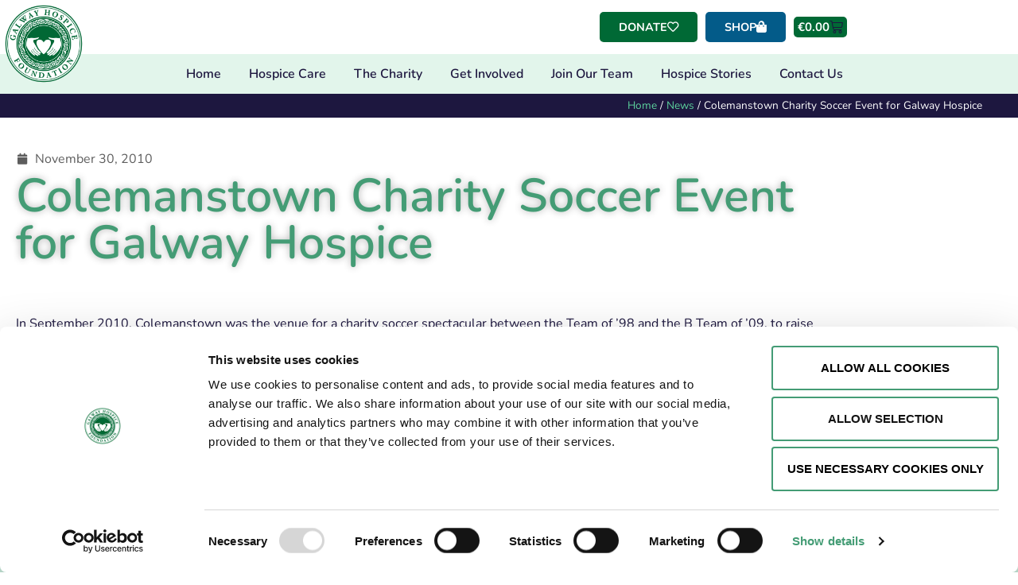

--- FILE ---
content_type: text/html; charset=UTF-8
request_url: https://galwayhospice.ie/colemanstown-charity-soccer-event-for-galway-hospice/
body_size: 34784
content:
<!doctype html>
<html lang="en-GB">
<head>
	<meta charset="UTF-8">
<script>
var gform;gform||(document.addEventListener("gform_main_scripts_loaded",function(){gform.scriptsLoaded=!0}),document.addEventListener("gform/theme/scripts_loaded",function(){gform.themeScriptsLoaded=!0}),window.addEventListener("DOMContentLoaded",function(){gform.domLoaded=!0}),gform={domLoaded:!1,scriptsLoaded:!1,themeScriptsLoaded:!1,isFormEditor:()=>"function"==typeof InitializeEditor,callIfLoaded:function(o){return!(!gform.domLoaded||!gform.scriptsLoaded||!gform.themeScriptsLoaded&&!gform.isFormEditor()||(gform.isFormEditor()&&console.warn("The use of gform.initializeOnLoaded() is deprecated in the form editor context and will be removed in Gravity Forms 3.1."),o(),0))},initializeOnLoaded:function(o){gform.callIfLoaded(o)||(document.addEventListener("gform_main_scripts_loaded",()=>{gform.scriptsLoaded=!0,gform.callIfLoaded(o)}),document.addEventListener("gform/theme/scripts_loaded",()=>{gform.themeScriptsLoaded=!0,gform.callIfLoaded(o)}),window.addEventListener("DOMContentLoaded",()=>{gform.domLoaded=!0,gform.callIfLoaded(o)}))},hooks:{action:{},filter:{}},addAction:function(o,r,e,t){gform.addHook("action",o,r,e,t)},addFilter:function(o,r,e,t){gform.addHook("filter",o,r,e,t)},doAction:function(o){gform.doHook("action",o,arguments)},applyFilters:function(o){return gform.doHook("filter",o,arguments)},removeAction:function(o,r){gform.removeHook("action",o,r)},removeFilter:function(o,r,e){gform.removeHook("filter",o,r,e)},addHook:function(o,r,e,t,n){null==gform.hooks[o][r]&&(gform.hooks[o][r]=[]);var d=gform.hooks[o][r];null==n&&(n=r+"_"+d.length),gform.hooks[o][r].push({tag:n,callable:e,priority:t=null==t?10:t})},doHook:function(r,o,e){var t;if(e=Array.prototype.slice.call(e,1),null!=gform.hooks[r][o]&&((o=gform.hooks[r][o]).sort(function(o,r){return o.priority-r.priority}),o.forEach(function(o){"function"!=typeof(t=o.callable)&&(t=window[t]),"action"==r?t.apply(null,e):e[0]=t.apply(null,e)})),"filter"==r)return e[0]},removeHook:function(o,r,t,n){var e;null!=gform.hooks[o][r]&&(e=(e=gform.hooks[o][r]).filter(function(o,r,e){return!!(null!=n&&n!=o.tag||null!=t&&t!=o.priority)}),gform.hooks[o][r]=e)}});
</script>

	<meta name="viewport" content="width=device-width, initial-scale=1">
	<link rel="profile" href="https://gmpg.org/xfn/11">
	<script type="text/javascript" data-cookieconsent="ignore">
	window.dataLayer = window.dataLayer || [];

	function gtag() {
		dataLayer.push(arguments);
	}

	gtag("consent", "default", {
		ad_personalization: "denied",
		ad_storage: "denied",
		ad_user_data: "denied",
		analytics_storage: "denied",
		functionality_storage: "denied",
		personalization_storage: "denied",
		security_storage: "granted",
		wait_for_update: 500,
	});
	gtag("set", "ads_data_redaction", true);
	</script>
<script type="text/javascript" data-cookieconsent="ignore">
		(function (w, d, s, l, i) {
		w[l] = w[l] || [];
		w[l].push({'gtm.start': new Date().getTime(), event: 'gtm.js'});
		var f = d.getElementsByTagName(s)[0], j = d.createElement(s), dl = l !== 'dataLayer' ? '&l=' + l : '';
		j.async = true;
		j.src = 'https://www.googletagmanager.com/gtm.js?id=' + i + dl;
		f.parentNode.insertBefore(j, f);
	})(
		window,
		document,
		'script',
		'dataLayer',
		'GTM-K6NKTFF'
	);
</script>
<script type="text/javascript"
		id="Cookiebot"
		src="https://consent.cookiebot.com/uc.js"
		data-implementation="wp"
		data-cbid="6900a846-26e9-40f7-b383-b44b83132e89"
							data-blockingmode="auto"
	></script>
<meta name='robots' content='index, follow, max-image-preview:large, max-snippet:-1, max-video-preview:-1' />

	<!-- This site is optimized with the Yoast SEO plugin v26.8 - https://yoast.com/product/yoast-seo-wordpress/ -->
	<title>Colemanstown Charity Soccer Event for Galway Hospice - Galway Hospice Foundation</title>
	<link rel="canonical" href="https://galwayhospice.ie/colemanstown-charity-soccer-event-for-galway-hospice/" />
	<meta property="og:locale" content="en_GB" />
	<meta property="og:type" content="article" />
	<meta property="og:title" content="Colemanstown Charity Soccer Event for Galway Hospice - Galway Hospice Foundation" />
	<meta property="og:description" content="In September 2010, Colemanstown was the venue for a charity soccer spectacular between the Team of ’98 and the B Team of ’09, to raise funds for Galway Hospice.  The photo shows (l-r) Gerry Broderick, Padraig O&#8217;Connor and Kieran O’Connor proudly presenting the proceeds of €4,174 to Fiona McKinnon of Galway Hospice, of which €2087  was raised by the soccer [&hellip;]" />
	<meta property="og:url" content="https://galwayhospice.ie/colemanstown-charity-soccer-event-for-galway-hospice/" />
	<meta property="og:site_name" content="Galway Hospice Foundation" />
	<meta property="article:publisher" content="https://www.facebook.com/GalwayHospice/" />
	<meta property="article:published_time" content="2010-11-30T12:02:42+00:00" />
	<meta property="og:image" content="http://galwayhospice.com/wp-content/uploads/2010/11/Colemanstown-Soccer1-300x225.jpg" />
	<meta name="author" content="Proactive" />
	<meta name="twitter:card" content="summary_large_image" />
	<meta name="twitter:creator" content="@galwayhospice" />
	<meta name="twitter:site" content="@galwayhospice" />
	<meta name="twitter:label1" content="Written by" />
	<meta name="twitter:data1" content="Proactive" />
	<script type="application/ld+json" class="yoast-schema-graph">{"@context":"https://schema.org","@graph":[{"@type":"Article","@id":"https://galwayhospice.ie/colemanstown-charity-soccer-event-for-galway-hospice/#article","isPartOf":{"@id":"https://galwayhospice.ie/colemanstown-charity-soccer-event-for-galway-hospice/"},"author":{"name":"Proactive","@id":"https://galwayhospice.ie/#/schema/person/be9a5e1476b04a799ec29999ad176ae7"},"headline":"Colemanstown Charity Soccer Event for Galway Hospice","datePublished":"2010-11-30T12:02:42+00:00","mainEntityOfPage":{"@id":"https://galwayhospice.ie/colemanstown-charity-soccer-event-for-galway-hospice/"},"wordCount":91,"commentCount":0,"publisher":{"@id":"https://galwayhospice.ie/#organization"},"image":{"@id":"https://galwayhospice.ie/colemanstown-charity-soccer-event-for-galway-hospice/#primaryimage"},"thumbnailUrl":"http://galwayhospice.com/wp-content/uploads/2010/11/Colemanstown-Soccer1-300x225.jpg","keywords":["B Team","Broderick","Charity Event","Fiona","Galway","Hospice","Kieran","Macquarie Group","Match","Mckinnon","O Connor","Organising","Padraig","Photo","Proceeds","Soccer Event","Soccer Team","Substantial Contribution","Venue"],"inLanguage":"en-GB","potentialAction":[{"@type":"CommentAction","name":"Comment","target":["https://galwayhospice.ie/colemanstown-charity-soccer-event-for-galway-hospice/#respond"]}]},{"@type":"WebPage","@id":"https://galwayhospice.ie/colemanstown-charity-soccer-event-for-galway-hospice/","url":"https://galwayhospice.ie/colemanstown-charity-soccer-event-for-galway-hospice/","name":"Colemanstown Charity Soccer Event for Galway Hospice - Galway Hospice Foundation","isPartOf":{"@id":"https://galwayhospice.ie/#website"},"primaryImageOfPage":{"@id":"https://galwayhospice.ie/colemanstown-charity-soccer-event-for-galway-hospice/#primaryimage"},"image":{"@id":"https://galwayhospice.ie/colemanstown-charity-soccer-event-for-galway-hospice/#primaryimage"},"thumbnailUrl":"http://galwayhospice.com/wp-content/uploads/2010/11/Colemanstown-Soccer1-300x225.jpg","datePublished":"2010-11-30T12:02:42+00:00","breadcrumb":{"@id":"https://galwayhospice.ie/colemanstown-charity-soccer-event-for-galway-hospice/#breadcrumb"},"inLanguage":"en-GB","potentialAction":[{"@type":"ReadAction","target":["https://galwayhospice.ie/colemanstown-charity-soccer-event-for-galway-hospice/"]}]},{"@type":"ImageObject","inLanguage":"en-GB","@id":"https://galwayhospice.ie/colemanstown-charity-soccer-event-for-galway-hospice/#primaryimage","url":"http://galwayhospice.com/wp-content/uploads/2010/11/Colemanstown-Soccer1-300x225.jpg","contentUrl":"http://galwayhospice.com/wp-content/uploads/2010/11/Colemanstown-Soccer1-300x225.jpg"},{"@type":"BreadcrumbList","@id":"https://galwayhospice.ie/colemanstown-charity-soccer-event-for-galway-hospice/#breadcrumb","itemListElement":[{"@type":"ListItem","position":1,"name":"Home","item":"https://galwayhospice.ie/"},{"@type":"ListItem","position":2,"name":"News","item":"https://galwayhospice.ie/news/"},{"@type":"ListItem","position":3,"name":"Colemanstown Charity Soccer Event for Galway Hospice"}]},{"@type":"WebSite","@id":"https://galwayhospice.ie/#website","url":"https://galwayhospice.ie/","name":"Galway Hospice Foundation","description":"","publisher":{"@id":"https://galwayhospice.ie/#organization"},"potentialAction":[{"@type":"SearchAction","target":{"@type":"EntryPoint","urlTemplate":"https://galwayhospice.ie/?s={search_term_string}"},"query-input":{"@type":"PropertyValueSpecification","valueRequired":true,"valueName":"search_term_string"}}],"inLanguage":"en-GB"},{"@type":"Organization","@id":"https://galwayhospice.ie/#organization","name":"Galway Hospice","url":"https://galwayhospice.ie/","logo":{"@type":"ImageObject","inLanguage":"en-GB","@id":"https://galwayhospice.ie/#/schema/logo/image/","url":"http://galwayhospice.ie/wp-content/uploads/2020/05/hospice-favicon-1.png","contentUrl":"http://galwayhospice.ie/wp-content/uploads/2020/05/hospice-favicon-1.png","width":512,"height":512,"caption":"Galway Hospice"},"image":{"@id":"https://galwayhospice.ie/#/schema/logo/image/"},"sameAs":["https://www.facebook.com/GalwayHospice/","https://x.com/galwayhospice","https://www.instagram.com/galwayhospice/"]},{"@type":"Person","@id":"https://galwayhospice.ie/#/schema/person/be9a5e1476b04a799ec29999ad176ae7","name":"Proactive","url":"https://galwayhospice.ie/author/cormac83jdlah83/"}]}</script>
	<!-- / Yoast SEO plugin. -->


<link rel='dns-prefetch' href='//www.google.com' />
<link rel="alternate" type="application/rss+xml" title="Galway Hospice Foundation &raquo; Feed" href="https://galwayhospice.ie/feed/" />
<link rel="alternate" type="application/rss+xml" title="Galway Hospice Foundation &raquo; Comments Feed" href="https://galwayhospice.ie/comments/feed/" />
<link rel="alternate" title="oEmbed (JSON)" type="application/json+oembed" href="https://galwayhospice.ie/wp-json/oembed/1.0/embed?url=https%3A%2F%2Fgalwayhospice.ie%2Fcolemanstown-charity-soccer-event-for-galway-hospice%2F" />
<link rel="alternate" title="oEmbed (XML)" type="text/xml+oembed" href="https://galwayhospice.ie/wp-json/oembed/1.0/embed?url=https%3A%2F%2Fgalwayhospice.ie%2Fcolemanstown-charity-soccer-event-for-galway-hospice%2F&#038;format=xml" />
<style id='wp-img-auto-sizes-contain-inline-css'>
img:is([sizes=auto i],[sizes^="auto," i]){contain-intrinsic-size:3000px 1500px}
/*# sourceURL=wp-img-auto-sizes-contain-inline-css */
</style>

<link rel='stylesheet' id='swiper-css' href='https://galwayhospice.ie/wp-content/plugins/elementor/assets/lib/swiper/v8/css/swiper.min.css?ver=8.4.5' media='all' />
<link rel='stylesheet' id='e-swiper-css' href='https://galwayhospice.ie/wp-content/plugins/elementor/assets/css/conditionals/e-swiper.min.css?ver=3.34.3' media='all' />
<link rel='stylesheet' id='elementor-icons-shared-0-css' href='https://galwayhospice.ie/wp-content/plugins/elementor/assets/lib/font-awesome/css/fontawesome.min.css?ver=5.15.3' media='all' />
<link rel='stylesheet' id='elementor-icons-fa-solid-css' href='https://galwayhospice.ie/wp-content/plugins/elementor/assets/lib/font-awesome/css/solid.min.css?ver=5.15.3' media='all' />
<style id='wp-emoji-styles-inline-css'>

	img.wp-smiley, img.emoji {
		display: inline !important;
		border: none !important;
		box-shadow: none !important;
		height: 1em !important;
		width: 1em !important;
		margin: 0 0.07em !important;
		vertical-align: -0.1em !important;
		background: none !important;
		padding: 0 !important;
	}
/*# sourceURL=wp-emoji-styles-inline-css */
</style>
<link rel='stylesheet' id='wp-block-library-css' href='https://galwayhospice.ie/wp-includes/css/dist/block-library/style.min.css?ver=33890af56287733b02a0607bb64c3327' media='all' />
<link rel='stylesheet' id='jet-engine-frontend-css' href='https://galwayhospice.ie/wp-content/plugins/jet-engine/assets/css/frontend.css?ver=3.8.3' media='all' />
<style id='global-styles-inline-css'>
:root{--wp--preset--aspect-ratio--square: 1;--wp--preset--aspect-ratio--4-3: 4/3;--wp--preset--aspect-ratio--3-4: 3/4;--wp--preset--aspect-ratio--3-2: 3/2;--wp--preset--aspect-ratio--2-3: 2/3;--wp--preset--aspect-ratio--16-9: 16/9;--wp--preset--aspect-ratio--9-16: 9/16;--wp--preset--color--black: #000000;--wp--preset--color--cyan-bluish-gray: #abb8c3;--wp--preset--color--white: #ffffff;--wp--preset--color--pale-pink: #f78da7;--wp--preset--color--vivid-red: #cf2e2e;--wp--preset--color--luminous-vivid-orange: #ff6900;--wp--preset--color--luminous-vivid-amber: #fcb900;--wp--preset--color--light-green-cyan: #7bdcb5;--wp--preset--color--vivid-green-cyan: #00d084;--wp--preset--color--pale-cyan-blue: #8ed1fc;--wp--preset--color--vivid-cyan-blue: #0693e3;--wp--preset--color--vivid-purple: #9b51e0;--wp--preset--gradient--vivid-cyan-blue-to-vivid-purple: linear-gradient(135deg,rgb(6,147,227) 0%,rgb(155,81,224) 100%);--wp--preset--gradient--light-green-cyan-to-vivid-green-cyan: linear-gradient(135deg,rgb(122,220,180) 0%,rgb(0,208,130) 100%);--wp--preset--gradient--luminous-vivid-amber-to-luminous-vivid-orange: linear-gradient(135deg,rgb(252,185,0) 0%,rgb(255,105,0) 100%);--wp--preset--gradient--luminous-vivid-orange-to-vivid-red: linear-gradient(135deg,rgb(255,105,0) 0%,rgb(207,46,46) 100%);--wp--preset--gradient--very-light-gray-to-cyan-bluish-gray: linear-gradient(135deg,rgb(238,238,238) 0%,rgb(169,184,195) 100%);--wp--preset--gradient--cool-to-warm-spectrum: linear-gradient(135deg,rgb(74,234,220) 0%,rgb(151,120,209) 20%,rgb(207,42,186) 40%,rgb(238,44,130) 60%,rgb(251,105,98) 80%,rgb(254,248,76) 100%);--wp--preset--gradient--blush-light-purple: linear-gradient(135deg,rgb(255,206,236) 0%,rgb(152,150,240) 100%);--wp--preset--gradient--blush-bordeaux: linear-gradient(135deg,rgb(254,205,165) 0%,rgb(254,45,45) 50%,rgb(107,0,62) 100%);--wp--preset--gradient--luminous-dusk: linear-gradient(135deg,rgb(255,203,112) 0%,rgb(199,81,192) 50%,rgb(65,88,208) 100%);--wp--preset--gradient--pale-ocean: linear-gradient(135deg,rgb(255,245,203) 0%,rgb(182,227,212) 50%,rgb(51,167,181) 100%);--wp--preset--gradient--electric-grass: linear-gradient(135deg,rgb(202,248,128) 0%,rgb(113,206,126) 100%);--wp--preset--gradient--midnight: linear-gradient(135deg,rgb(2,3,129) 0%,rgb(40,116,252) 100%);--wp--preset--font-size--small: 13px;--wp--preset--font-size--medium: 20px;--wp--preset--font-size--large: 36px;--wp--preset--font-size--x-large: 42px;--wp--preset--spacing--20: 0.44rem;--wp--preset--spacing--30: 0.67rem;--wp--preset--spacing--40: 1rem;--wp--preset--spacing--50: 1.5rem;--wp--preset--spacing--60: 2.25rem;--wp--preset--spacing--70: 3.38rem;--wp--preset--spacing--80: 5.06rem;--wp--preset--shadow--natural: 6px 6px 9px rgba(0, 0, 0, 0.2);--wp--preset--shadow--deep: 12px 12px 50px rgba(0, 0, 0, 0.4);--wp--preset--shadow--sharp: 6px 6px 0px rgba(0, 0, 0, 0.2);--wp--preset--shadow--outlined: 6px 6px 0px -3px rgb(255, 255, 255), 6px 6px rgb(0, 0, 0);--wp--preset--shadow--crisp: 6px 6px 0px rgb(0, 0, 0);}:root { --wp--style--global--content-size: 800px;--wp--style--global--wide-size: 1200px; }:where(body) { margin: 0; }.wp-site-blocks > .alignleft { float: left; margin-right: 2em; }.wp-site-blocks > .alignright { float: right; margin-left: 2em; }.wp-site-blocks > .aligncenter { justify-content: center; margin-left: auto; margin-right: auto; }:where(.wp-site-blocks) > * { margin-block-start: 24px; margin-block-end: 0; }:where(.wp-site-blocks) > :first-child { margin-block-start: 0; }:where(.wp-site-blocks) > :last-child { margin-block-end: 0; }:root { --wp--style--block-gap: 24px; }:root :where(.is-layout-flow) > :first-child{margin-block-start: 0;}:root :where(.is-layout-flow) > :last-child{margin-block-end: 0;}:root :where(.is-layout-flow) > *{margin-block-start: 24px;margin-block-end: 0;}:root :where(.is-layout-constrained) > :first-child{margin-block-start: 0;}:root :where(.is-layout-constrained) > :last-child{margin-block-end: 0;}:root :where(.is-layout-constrained) > *{margin-block-start: 24px;margin-block-end: 0;}:root :where(.is-layout-flex){gap: 24px;}:root :where(.is-layout-grid){gap: 24px;}.is-layout-flow > .alignleft{float: left;margin-inline-start: 0;margin-inline-end: 2em;}.is-layout-flow > .alignright{float: right;margin-inline-start: 2em;margin-inline-end: 0;}.is-layout-flow > .aligncenter{margin-left: auto !important;margin-right: auto !important;}.is-layout-constrained > .alignleft{float: left;margin-inline-start: 0;margin-inline-end: 2em;}.is-layout-constrained > .alignright{float: right;margin-inline-start: 2em;margin-inline-end: 0;}.is-layout-constrained > .aligncenter{margin-left: auto !important;margin-right: auto !important;}.is-layout-constrained > :where(:not(.alignleft):not(.alignright):not(.alignfull)){max-width: var(--wp--style--global--content-size);margin-left: auto !important;margin-right: auto !important;}.is-layout-constrained > .alignwide{max-width: var(--wp--style--global--wide-size);}body .is-layout-flex{display: flex;}.is-layout-flex{flex-wrap: wrap;align-items: center;}.is-layout-flex > :is(*, div){margin: 0;}body .is-layout-grid{display: grid;}.is-layout-grid > :is(*, div){margin: 0;}body{padding-top: 0px;padding-right: 0px;padding-bottom: 0px;padding-left: 0px;}a:where(:not(.wp-element-button)){text-decoration: underline;}:root :where(.wp-element-button, .wp-block-button__link){background-color: #32373c;border-width: 0;color: #fff;font-family: inherit;font-size: inherit;font-style: inherit;font-weight: inherit;letter-spacing: inherit;line-height: inherit;padding-top: calc(0.667em + 2px);padding-right: calc(1.333em + 2px);padding-bottom: calc(0.667em + 2px);padding-left: calc(1.333em + 2px);text-decoration: none;text-transform: inherit;}.has-black-color{color: var(--wp--preset--color--black) !important;}.has-cyan-bluish-gray-color{color: var(--wp--preset--color--cyan-bluish-gray) !important;}.has-white-color{color: var(--wp--preset--color--white) !important;}.has-pale-pink-color{color: var(--wp--preset--color--pale-pink) !important;}.has-vivid-red-color{color: var(--wp--preset--color--vivid-red) !important;}.has-luminous-vivid-orange-color{color: var(--wp--preset--color--luminous-vivid-orange) !important;}.has-luminous-vivid-amber-color{color: var(--wp--preset--color--luminous-vivid-amber) !important;}.has-light-green-cyan-color{color: var(--wp--preset--color--light-green-cyan) !important;}.has-vivid-green-cyan-color{color: var(--wp--preset--color--vivid-green-cyan) !important;}.has-pale-cyan-blue-color{color: var(--wp--preset--color--pale-cyan-blue) !important;}.has-vivid-cyan-blue-color{color: var(--wp--preset--color--vivid-cyan-blue) !important;}.has-vivid-purple-color{color: var(--wp--preset--color--vivid-purple) !important;}.has-black-background-color{background-color: var(--wp--preset--color--black) !important;}.has-cyan-bluish-gray-background-color{background-color: var(--wp--preset--color--cyan-bluish-gray) !important;}.has-white-background-color{background-color: var(--wp--preset--color--white) !important;}.has-pale-pink-background-color{background-color: var(--wp--preset--color--pale-pink) !important;}.has-vivid-red-background-color{background-color: var(--wp--preset--color--vivid-red) !important;}.has-luminous-vivid-orange-background-color{background-color: var(--wp--preset--color--luminous-vivid-orange) !important;}.has-luminous-vivid-amber-background-color{background-color: var(--wp--preset--color--luminous-vivid-amber) !important;}.has-light-green-cyan-background-color{background-color: var(--wp--preset--color--light-green-cyan) !important;}.has-vivid-green-cyan-background-color{background-color: var(--wp--preset--color--vivid-green-cyan) !important;}.has-pale-cyan-blue-background-color{background-color: var(--wp--preset--color--pale-cyan-blue) !important;}.has-vivid-cyan-blue-background-color{background-color: var(--wp--preset--color--vivid-cyan-blue) !important;}.has-vivid-purple-background-color{background-color: var(--wp--preset--color--vivid-purple) !important;}.has-black-border-color{border-color: var(--wp--preset--color--black) !important;}.has-cyan-bluish-gray-border-color{border-color: var(--wp--preset--color--cyan-bluish-gray) !important;}.has-white-border-color{border-color: var(--wp--preset--color--white) !important;}.has-pale-pink-border-color{border-color: var(--wp--preset--color--pale-pink) !important;}.has-vivid-red-border-color{border-color: var(--wp--preset--color--vivid-red) !important;}.has-luminous-vivid-orange-border-color{border-color: var(--wp--preset--color--luminous-vivid-orange) !important;}.has-luminous-vivid-amber-border-color{border-color: var(--wp--preset--color--luminous-vivid-amber) !important;}.has-light-green-cyan-border-color{border-color: var(--wp--preset--color--light-green-cyan) !important;}.has-vivid-green-cyan-border-color{border-color: var(--wp--preset--color--vivid-green-cyan) !important;}.has-pale-cyan-blue-border-color{border-color: var(--wp--preset--color--pale-cyan-blue) !important;}.has-vivid-cyan-blue-border-color{border-color: var(--wp--preset--color--vivid-cyan-blue) !important;}.has-vivid-purple-border-color{border-color: var(--wp--preset--color--vivid-purple) !important;}.has-vivid-cyan-blue-to-vivid-purple-gradient-background{background: var(--wp--preset--gradient--vivid-cyan-blue-to-vivid-purple) !important;}.has-light-green-cyan-to-vivid-green-cyan-gradient-background{background: var(--wp--preset--gradient--light-green-cyan-to-vivid-green-cyan) !important;}.has-luminous-vivid-amber-to-luminous-vivid-orange-gradient-background{background: var(--wp--preset--gradient--luminous-vivid-amber-to-luminous-vivid-orange) !important;}.has-luminous-vivid-orange-to-vivid-red-gradient-background{background: var(--wp--preset--gradient--luminous-vivid-orange-to-vivid-red) !important;}.has-very-light-gray-to-cyan-bluish-gray-gradient-background{background: var(--wp--preset--gradient--very-light-gray-to-cyan-bluish-gray) !important;}.has-cool-to-warm-spectrum-gradient-background{background: var(--wp--preset--gradient--cool-to-warm-spectrum) !important;}.has-blush-light-purple-gradient-background{background: var(--wp--preset--gradient--blush-light-purple) !important;}.has-blush-bordeaux-gradient-background{background: var(--wp--preset--gradient--blush-bordeaux) !important;}.has-luminous-dusk-gradient-background{background: var(--wp--preset--gradient--luminous-dusk) !important;}.has-pale-ocean-gradient-background{background: var(--wp--preset--gradient--pale-ocean) !important;}.has-electric-grass-gradient-background{background: var(--wp--preset--gradient--electric-grass) !important;}.has-midnight-gradient-background{background: var(--wp--preset--gradient--midnight) !important;}.has-small-font-size{font-size: var(--wp--preset--font-size--small) !important;}.has-medium-font-size{font-size: var(--wp--preset--font-size--medium) !important;}.has-large-font-size{font-size: var(--wp--preset--font-size--large) !important;}.has-x-large-font-size{font-size: var(--wp--preset--font-size--x-large) !important;}
:root :where(.wp-block-pullquote){font-size: 1.5em;line-height: 1.6;}
/*# sourceURL=global-styles-inline-css */
</style>
<link rel='stylesheet' id='sumup-checkout-css' href='https://galwayhospice.ie/wp-content/plugins/sumup-payment-gateway-for-woocommerce/assets/css/checkout/modal.min.css?ver=2.7.7' media='all' />
<link rel='stylesheet' id='woocommerce-layout-css' href='https://galwayhospice.ie/wp-content/plugins/woocommerce/assets/css/woocommerce-layout.css?ver=10.4.3' media='all' />
<link rel='stylesheet' id='woocommerce-smallscreen-css' href='https://galwayhospice.ie/wp-content/plugins/woocommerce/assets/css/woocommerce-smallscreen.css?ver=10.4.3' media='only screen and (max-width: 768px)' />
<link rel='stylesheet' id='woocommerce-general-css' href='https://galwayhospice.ie/wp-content/plugins/woocommerce/assets/css/woocommerce.css?ver=10.4.3' media='all' />
<style id='woocommerce-inline-inline-css'>
.woocommerce form .form-row .required { visibility: visible; }
/*# sourceURL=woocommerce-inline-inline-css */
</style>
<link rel='stylesheet' id='hello-elementor-css' href='https://galwayhospice.ie/wp-content/themes/hello-elementor/assets/css/reset.css?ver=3.4.6' media='all' />
<link rel='stylesheet' id='hello-elementor-theme-style-css' href='https://galwayhospice.ie/wp-content/themes/hello-elementor/assets/css/theme.css?ver=3.4.6' media='all' />
<link rel='stylesheet' id='chld_thm_cfg_child-css' href='https://galwayhospice.ie/wp-content/themes/hello-elementor-child/style.css?ver=33890af56287733b02a0607bb64c3327' media='all' />
<link rel='stylesheet' id='hello-elementor-header-footer-css' href='https://galwayhospice.ie/wp-content/themes/hello-elementor/assets/css/header-footer.css?ver=3.4.6' media='all' />
<link rel='stylesheet' id='jet-woo-builder-css' href='https://galwayhospice.ie/wp-content/plugins/jet-woo-builder/assets/css/frontend.css?ver=2.2.3' media='all' />
<style id='jet-woo-builder-inline-css'>
@font-face {
				font-family: "WooCommerce";
				font-weight: normal;
				font-style: normal;
				src: url("https://galwayhospice.ie/wp-content/plugins/woocommerce/assets/fonts/WooCommerce.eot");
				src: url("https://galwayhospice.ie/wp-content/plugins/woocommerce/assets/fonts/WooCommerce.eot?#iefix") format("embedded-opentype"),
					 url("https://galwayhospice.ie/wp-content/plugins/woocommerce/assets/fonts/WooCommerce.woff") format("woff"),
					 url("https://galwayhospice.ie/wp-content/plugins/woocommerce/assets/fonts/WooCommerce.ttf") format("truetype"),
					 url("https://galwayhospice.ie/wp-content/plugins/woocommerce/assets/fonts/WooCommerce.svg#WooCommerce") format("svg");
			}
/*# sourceURL=jet-woo-builder-inline-css */
</style>
<link rel='stylesheet' id='jet-woo-builder-frontend-font-css' href='https://galwayhospice.ie/wp-content/plugins/jet-woo-builder/assets/css/lib/jetwoobuilder-frontend-font/css/jetwoobuilder-frontend-font.css?ver=2.2.3' media='all' />
<link rel='stylesheet' id='elementor-frontend-css' href='https://galwayhospice.ie/wp-content/uploads/elementor/css/custom-frontend.min.css?ver=1769619801' media='all' />
<link rel='stylesheet' id='widget-image-css' href='https://galwayhospice.ie/wp-content/plugins/elementor/assets/css/widget-image.min.css?ver=3.34.3' media='all' />
<link rel='stylesheet' id='widget-woocommerce-menu-cart-css' href='https://galwayhospice.ie/wp-content/uploads/elementor/css/custom-pro-widget-woocommerce-menu-cart.min.css?ver=1769619801' media='all' />
<link rel='stylesheet' id='widget-nav-menu-css' href='https://galwayhospice.ie/wp-content/uploads/elementor/css/custom-pro-widget-nav-menu.min.css?ver=1769619801' media='all' />
<link rel='stylesheet' id='widget-spacer-css' href='https://galwayhospice.ie/wp-content/plugins/elementor/assets/css/widget-spacer.min.css?ver=3.34.3' media='all' />
<link rel='stylesheet' id='widget-heading-css' href='https://galwayhospice.ie/wp-content/plugins/elementor/assets/css/widget-heading.min.css?ver=3.34.3' media='all' />
<link rel='stylesheet' id='widget-search-form-css' href='https://galwayhospice.ie/wp-content/plugins/elementor-pro/assets/css/widget-search-form.min.css?ver=3.34.3' media='all' />
<link rel='stylesheet' id='widget-social-icons-css' href='https://galwayhospice.ie/wp-content/plugins/elementor/assets/css/widget-social-icons.min.css?ver=3.34.3' media='all' />
<link rel='stylesheet' id='e-apple-webkit-css' href='https://galwayhospice.ie/wp-content/uploads/elementor/css/custom-apple-webkit.min.css?ver=1769619801' media='all' />
<link rel='stylesheet' id='widget-breadcrumbs-css' href='https://galwayhospice.ie/wp-content/plugins/elementor-pro/assets/css/widget-breadcrumbs.min.css?ver=3.34.3' media='all' />
<link rel='stylesheet' id='widget-post-info-css' href='https://galwayhospice.ie/wp-content/plugins/elementor-pro/assets/css/widget-post-info.min.css?ver=3.34.3' media='all' />
<link rel='stylesheet' id='widget-icon-list-css' href='https://galwayhospice.ie/wp-content/uploads/elementor/css/custom-widget-icon-list.min.css?ver=1769619801' media='all' />
<link rel='stylesheet' id='elementor-icons-fa-regular-css' href='https://galwayhospice.ie/wp-content/plugins/elementor/assets/lib/font-awesome/css/regular.min.css?ver=5.15.3' media='all' />
<link rel='stylesheet' id='widget-share-buttons-css' href='https://galwayhospice.ie/wp-content/plugins/elementor-pro/assets/css/widget-share-buttons.min.css?ver=3.34.3' media='all' />
<link rel='stylesheet' id='elementor-icons-fa-brands-css' href='https://galwayhospice.ie/wp-content/plugins/elementor/assets/lib/font-awesome/css/brands.min.css?ver=5.15.3' media='all' />
<link rel='stylesheet' id='elementor-icons-css' href='https://galwayhospice.ie/wp-content/plugins/elementor/assets/lib/eicons/css/elementor-icons.min.css?ver=5.46.0' media='all' />
<link rel='stylesheet' id='elementor-post-9854-css' href='https://galwayhospice.ie/wp-content/uploads/elementor/css/post-9854.css?ver=1769619802' media='all' />
<link rel='stylesheet' id='uael-frontend-css' href='https://galwayhospice.ie/wp-content/plugins/ultimate-elementor/assets/min-css/uael-frontend.min.css?ver=1.42.3' media='all' />
<link rel='stylesheet' id='uael-teammember-social-icons-css' href='https://galwayhospice.ie/wp-content/plugins/elementor/assets/css/widget-social-icons.min.css?ver=3.24.0' media='all' />
<link rel='stylesheet' id='uael-social-share-icons-brands-css' href='https://galwayhospice.ie/wp-content/plugins/elementor/assets/lib/font-awesome/css/brands.css?ver=5.15.3' media='all' />
<link rel='stylesheet' id='uael-social-share-icons-fontawesome-css' href='https://galwayhospice.ie/wp-content/plugins/elementor/assets/lib/font-awesome/css/fontawesome.css?ver=5.15.3' media='all' />
<link rel='stylesheet' id='uael-nav-menu-icons-css' href='https://galwayhospice.ie/wp-content/plugins/elementor/assets/lib/font-awesome/css/solid.css?ver=5.15.3' media='all' />
<link rel='stylesheet' id='jet-tabs-frontend-css' href='https://galwayhospice.ie/wp-content/plugins/jet-tabs/assets/css/jet-tabs-frontend.css?ver=2.2.13' media='all' />
<link rel='stylesheet' id='elementor-post-31079-css' href='https://galwayhospice.ie/wp-content/uploads/elementor/css/post-31079.css?ver=1769619802' media='all' />
<link rel='stylesheet' id='elementor-post-9963-css' href='https://galwayhospice.ie/wp-content/uploads/elementor/css/post-9963.css?ver=1769619802' media='all' />
<link rel='stylesheet' id='elementor-post-10213-css' href='https://galwayhospice.ie/wp-content/uploads/elementor/css/post-10213.css?ver=1769619802' media='all' />
<link rel='stylesheet' id='elementor-post-9937-css' href='https://galwayhospice.ie/wp-content/uploads/elementor/css/post-9937.css?ver=1769619802' media='all' />
<link rel='stylesheet' id='woocommerce-nyp-css' href='https://galwayhospice.ie/wp-content/plugins/woocommerce-name-your-price/assets/css/frontend/name-your-price.min.css?ver=3.6.2' media='all' />
<link rel='stylesheet' id='jquery-chosen-css' href='https://galwayhospice.ie/wp-content/plugins/jet-search/assets/lib/chosen/chosen.min.css?ver=1.8.7' media='all' />
<link rel='stylesheet' id='jet-search-css' href='https://galwayhospice.ie/wp-content/plugins/jet-search/assets/css/jet-search.css?ver=3.5.16.1' media='all' />
<link rel='stylesheet' id='elementor-gf-local-nunito-css' href='https://galwayhospice.ie/wp-content/uploads/elementor/google-fonts/css/nunito.css?ver=1742986427' media='all' />
<script src="https://galwayhospice.ie/wp-includes/js/jquery/jquery.min.js?ver=3.7.1" id="jquery-core-js"></script>
<script src="https://galwayhospice.ie/wp-includes/js/jquery/jquery-migrate.min.js?ver=3.4.1" id="jquery-migrate-js"></script>
<script src="https://galwayhospice.ie/wp-includes/js/imagesloaded.min.js?ver=33890af56287733b02a0607bb64c3327" id="imagesLoaded-js"></script>
<script src="https://galwayhospice.ie/wp-content/plugins/woocommerce/assets/js/jquery-blockui/jquery.blockUI.min.js?ver=2.7.0-wc.10.4.3" id="wc-jquery-blockui-js" defer data-wp-strategy="defer"></script>
<script id="wc-add-to-cart-js-extra">
var wc_add_to_cart_params = {"ajax_url":"/wp-admin/admin-ajax.php","wc_ajax_url":"/?wc-ajax=%%endpoint%%","i18n_view_cart":"View basket","cart_url":"https://galwayhospice.ie/shop/cart/","is_cart":"","cart_redirect_after_add":"yes"};
//# sourceURL=wc-add-to-cart-js-extra
</script>
<script src="https://galwayhospice.ie/wp-content/plugins/woocommerce/assets/js/frontend/add-to-cart.min.js?ver=10.4.3" id="wc-add-to-cart-js" defer data-wp-strategy="defer"></script>
<script src="https://galwayhospice.ie/wp-content/plugins/woocommerce/assets/js/js-cookie/js.cookie.min.js?ver=2.1.4-wc.10.4.3" id="wc-js-cookie-js" defer data-wp-strategy="defer"></script>
<script id="woocommerce-js-extra">
var woocommerce_params = {"ajax_url":"/wp-admin/admin-ajax.php","wc_ajax_url":"/?wc-ajax=%%endpoint%%","i18n_password_show":"Show password","i18n_password_hide":"Hide password"};
//# sourceURL=woocommerce-js-extra
</script>
<script src="https://galwayhospice.ie/wp-content/plugins/woocommerce/assets/js/frontend/woocommerce.min.js?ver=10.4.3" id="woocommerce-js" defer data-wp-strategy="defer"></script>
<link rel="https://api.w.org/" href="https://galwayhospice.ie/wp-json/" /><link rel="alternate" title="JSON" type="application/json" href="https://galwayhospice.ie/wp-json/wp/v2/posts/5647" /><link rel="EditURI" type="application/rsd+xml" title="RSD" href="https://galwayhospice.ie/xmlrpc.php?rsd" />

<link rel='shortlink' href='https://galwayhospice.ie/?p=5647' />
<!-- Google Tag Manager -->
<script data-cookieconsent="statistics">(function(w,d,s,l,i){w[l]=w[l]||[];w[l].push({'gtm.start':
new Date().getTime(),event:'gtm.js'});var f=d.getElementsByTagName(s)[0],
j=d.createElement(s),dl=l!='dataLayer'?'&l='+l:'';j.async=true;j.src=
'https://www.googletagmanager.com/gtm.js?id='+i+dl;f.parentNode.insertBefore(j,f);
})(window,document,'script','dataLayer','GTM-K6NKTFF');</script>
<!-- End Google Tag Manager --><script>  var el_i13_login_captcha=null; var el_i13_register_captcha=null; </script><script type="text/javascript">
(function(url){
	if(/(?:Chrome\/26\.0\.1410\.63 Safari\/537\.31|WordfenceTestMonBot)/.test(navigator.userAgent)){ return; }
	var addEvent = function(evt, handler) {
		if (window.addEventListener) {
			document.addEventListener(evt, handler, false);
		} else if (window.attachEvent) {
			document.attachEvent('on' + evt, handler);
		}
	};
	var removeEvent = function(evt, handler) {
		if (window.removeEventListener) {
			document.removeEventListener(evt, handler, false);
		} else if (window.detachEvent) {
			document.detachEvent('on' + evt, handler);
		}
	};
	var evts = 'contextmenu dblclick drag dragend dragenter dragleave dragover dragstart drop keydown keypress keyup mousedown mousemove mouseout mouseover mouseup mousewheel scroll'.split(' ');
	var logHuman = function() {
		if (window.wfLogHumanRan) { return; }
		window.wfLogHumanRan = true;
		var wfscr = document.createElement('script');
		wfscr.type = 'text/javascript';
		wfscr.async = true;
		wfscr.src = url + '&r=' + Math.random();
		(document.getElementsByTagName('head')[0]||document.getElementsByTagName('body')[0]).appendChild(wfscr);
		for (var i = 0; i < evts.length; i++) {
			removeEvent(evts[i], logHuman);
		}
	};
	for (var i = 0; i < evts.length; i++) {
		addEvent(evts[i], logHuman);
	}
})('//galwayhospice.ie/?wordfence_lh=1&hid=B0B137B0C153D1DFE7C4A964FB47203B');
</script>	<noscript><style>.woocommerce-product-gallery{ opacity: 1 !important; }</style></noscript>
	<meta name="generator" content="Elementor 3.34.3; features: additional_custom_breakpoints; settings: css_print_method-external, google_font-enabled, font_display-auto">
			<style>
				.e-con.e-parent:nth-of-type(n+4):not(.e-lazyloaded):not(.e-no-lazyload),
				.e-con.e-parent:nth-of-type(n+4):not(.e-lazyloaded):not(.e-no-lazyload) * {
					background-image: none !important;
				}
				@media screen and (max-height: 1024px) {
					.e-con.e-parent:nth-of-type(n+3):not(.e-lazyloaded):not(.e-no-lazyload),
					.e-con.e-parent:nth-of-type(n+3):not(.e-lazyloaded):not(.e-no-lazyload) * {
						background-image: none !important;
					}
				}
				@media screen and (max-height: 640px) {
					.e-con.e-parent:nth-of-type(n+2):not(.e-lazyloaded):not(.e-no-lazyload),
					.e-con.e-parent:nth-of-type(n+2):not(.e-lazyloaded):not(.e-no-lazyload) * {
						background-image: none !important;
					}
				}
			</style>
			<link rel="icon" href="https://galwayhospice.ie/wp-content/uploads/2020/05/cropped-hospice-favicon-1-32x32.png" sizes="32x32" />
<link rel="icon" href="https://galwayhospice.ie/wp-content/uploads/2020/05/cropped-hospice-favicon-1-192x192.png" sizes="192x192" />
<link rel="apple-touch-icon" href="https://galwayhospice.ie/wp-content/uploads/2020/05/cropped-hospice-favicon-1-180x180.png" />
<meta name="msapplication-TileImage" content="https://galwayhospice.ie/wp-content/uploads/2020/05/cropped-hospice-favicon-1-270x270.png" />
		<style id="wp-custom-css">
			/*CookieBot*/
#CybotCookiebotDialogBodyLevelDetailsWrapper { display: none!important; }

#CookieDeclarationChangeConsentChange {
	background-color: var(--e-global-color-primary);
	color: white;
	padding:0.5em 1em;
	border-radius:8px;
	display:inline-block;
	margin:1em 0em;
}

/*Hide Personalised T-Shirt Form Option*/
#gform_36 .gchoice.gchoice_36_9_2, #gform_36 .gchoice.gchoice_36_12_0 {
	display:none;
}

/*Template Style*/

.remove-margin p:last-child {
	margin-bottom:0px;
}

.a-white p a, .a-white li a {
	color:#fff;
}

.a-white p a:hover {
	text-decoration:underline;
}

blockquote {
	font-size:1.8rem;
	font-style:italic;
	font-weight:600;
	padding:20px 30px 5px 20px;
}

figcaption {
	font-size:0.8rem;
	padding: 10px 5px;
	text-align:center;
}

.stock.out-of-stock {
	font-size:1.2em !important;
}

/*MSWT Page*/
.msw-lists ul {
	list-style:none;
	padding-left:0px;
}

.msw-lists li {
	padding: 0px 5px 5px;
}

/*FORMS*/
.gform_wrapper .gsection {
	margin: 10px 0px 15px 0px;
}
.gform_wrapper input[type=text], .gform_wrapper textarea, .gform_wrapper select, .gform_wrapper input[type=email], .gform_wrapper input[type=tel], .gform_wrapper input[type=number] {
	border-color: #5DD39E;
	border-radius:15px;
}

.gform_wrapper .field_sublabel_above .ginput_complex.ginput_container label {
	margin: 10px 0px 5px 5px;
}

.gform_wrapper .gfield_radio li input[type=radio], .gform_wrapper .gfield_checkbox li input[type=checkbox] {
	border-color: #5DD39E;
	background-color:#fff !important;
	margin-top:0px !important;
	margin-bottom:3px !important;
	margin-right:5px;
}

.gform_wrapper input[type=submit].gform_button {
	border:0px;
	font-weight:600;
	border-radius:25px;
}

.gform_wrapper li.gsection.gfield h2.gsection_title {
	margin-top:40px !important;
	color:#005E8C;
	font-size:1.5rem;
	margin-bottom:5px !important;
}

.gform_wrapper li.gsection .gsection_description {
	margin-bottom:0px;
}

.gform_wrapper li.gsection.gfield {
	margin-bottom: 10px;
}

/*Have Your Say Form Width*/
.gform_wrapper ul#gform_fields_23 {
	width:60%;
}

/*Patient & Family Experience Survey*/
.gform_wrapper ul#gform_fields_40 {
	width:66%;
}

.gform_wrapper #gform_fields_40 .gfield_radio li label, #gform_fields_40 .gfield_checkbox li label {
	font-size: 1rem;
	margin: 0px 2px;
}

.gform_wrapper #gform_fields_40 .gfield_radio li input[type=radio] {
	margin-bottom:1px !important;
}

#gform_fields_40 .form-html.gfield_html {
	margin-top: 5%;
	font-size:1.2rem;
	line-height:1.2;
	color:#205E8C;
}
/* 
.gform_wrapper #gform_fields_40 ul li .ginput_container_radio ul.gfield_radio {
	margin-bottom:15px !important;
} */

/*Memorial Walk Form 2023*/
#gform_50 .gfield {
	margin-bottom:20px;
}

#gform_50 legend, #gform_50 .gfield_description {
	margin-top:0px;
	margin-bottom:0px;
}

#gform_50 .gsection_title {
	margin-bottom:0px;
}

#gform_50 .gfield_description.validation_message {
	margin-top:15px;
	padding-top:15px;
}

#gform_50 input.gfield-choice-input {
	margin: 10px 0 !important;
}

#gform_50 .hospice-walk-consent, #gform_50 .hospice-walk-tshirts {
	padding:1.5em !important;
	background-color:#E8F5F0;
	border: 1px solid #CEF2E2;
	border-radius:8px;
}

#gform_50 .hospice-walk-tshirts p {
	margin-bottom:0px;
	font-size:1.1em;
	font-weight:bold;
}

#gform_50 #field_50_22 {
	font-size:0.8rem;
	margin-bottom:0px;
}

@media only screen and (max-width:798px) {
	.gform_wrapper ul#gform_fields_23 {
	width:100%;
}
}

/*Memory Tree Leaf Forms - 30 Single */
#gform_30 .ginput_container_singleproduct, #gform_32 .ginput_container_singleproduct {
	display:flex;
	flex-direction:column;
	align-items:flex-start;
}

#gform_30 .ginput_product_price_wrapper .ginput_product_price, #gform_32 .ginput_product_price_wrapper .ginput_product_price {
	font-weight:bold;
	color: var(--e-global-color-secondary);
}

#gform_30 .ginput_quantity_label, #gform_32 .ginput_quantity_label {
	padding-bottom:0.5em;
	margin-top:0.75em;
}

#gform_30 .ginput_container_total input, #gform_32 .ginput_container_total input {
	font-size:1.1em;
	font-weight:bold;
}

#gform_30 .gfield--type-product, #gform_32 .gfield--type-product {
	margin: 1em 0;
}

#gform_30 .gfield--type-stripe_creditcard, #gform_32 .gfield--type-stripe_creditcard {
	padding:1em;
	margin-bottom:1em;
	background-color: var(--e-global-color-1bd2f7fd);
	border-radius:8px;
}

/*Newsletter Form*/
#gform_4 input {
	border: solid 3px var(--e-global-color-primary);
	border-radius:8px;
	padding: 0.75em;
}

#gform_wrapper_4 .gform_heading {
	display:none !important;
}

#gform_4 input[type=submit] {
	background-color: #fff;
	color: var(--e-global-color-primary);
	font-weight:bold;
	text-transform:uppercase;
}

#gform_4 input[type=submit]:hover, #gform_4 input[type=submit]:focus {
	border: solid 3px #fff;
	background-color: var(--e-global-color-primary);
	color: #fff;
}

#gform_wrapper_4 .gform_footer {
	margin:0px;
	padding:0px;
}

/*Register Your Event Form*/
.register-event-form {
	width:70%;
}

.register-event-form .gsection_title {
	margin-bottom:0px;
}

.register-event-form .gfield_checkbox .gchoice input[type=checkbox], .register-event-form .gchoice input[type=radio] {
	 width: 18px !important;
   height: 18px;
	margin-right:5px !important;
}

.register-event-form .gfield_checkbox .gchoice {
	padding:2px 0px;
}

.register-event-form .ginput_container_consent input[type=checkbox] {
	width:22px;
	height:22px;
	margin-right:10px;
}

.register-event-form .ginput_container_consent {
	display:flex;
	align-items: flex-start;
}

.register-event-form .ginput_container_consent label, .register-event-form label {
	line-height:1.3;
}

.register-event-form .gfield_description {
	padding-top:0px !important;
	padding-bottom:10px !important;
}

.register-event-form .gfield {
	padding-bottom:10px;
}


@media only screen and (max-width:998px) {
	.register-event-form {
		width:100%;
	}
	.register-event-form .ginput_container_consent {
		flex-wrap:wrap;
	}
	.register-event-form .ginput_container_consent input[type=checkbox] {
		margin-top:20px;
		margin-bottom:10px;
		height:18px;
		width:18px;
	}
}

/*Form - Croagh Patrick Group*/
#gform_71 {
	line-height:2;
}

#gform_71 label, #gform_71 legend {
	font-size:1.1rem;
}

#gform_71 .gfield_description {
	font-size:1rem;
}

#gform_71 .gform-field-label--type-sub {
	margin-top:5px;
}

#gform_71 #gfield_description_71_53, #gform_71 #gfield_description_71_35, #gform_71 #gfield_description_71_45 {
	margin-top:0;
	padding-top:0;
} /*Terms & Conditions, Hospice News */

#gform_71 #field_71_45 .ginput_container {
	display:flex;
	flex-direction: column-reverse;
	align-items:flex-start;
}

#field_71_45 .ginput_product_price_wrapper {
	padding: 0.5em 0;
	font-size:1.1em;
}

#field_71_45 label {
	padding-top:0.5em;
}

#gform_71 .gsection_title {
	margin-bottom:0;
}

#field_71_66 label {
	margin-bottom:0;
}

#field_71_66 input {
	font-size:1.2rem;
	font-weight:bold;
}

/*WOOCOMMERCE - NAV CART*/
.elementor-menu-cart__toggle .elementor-button:focus {
    color:#449C75;
	font-weight:bold;
}

/*WOOCOMMERCE - VOUCHER*/


/*WOOCOMMERCE - CHECKOUT*/
.woocommerce-page table.cart td.actions .input-text, .woocommerce table.cart td.actions .input-text {
	width:150px;
}

.woocommerce .quantity .qty {
	width: 4.62em;
}

.cart button.button {
	background-color:#005E8C;
	color:#fff;
	padding:11px 14px;
}

.coupon button.button {
	padding: 11px 14px;
	background-color:#ebe9eb;
	color:#515151;
}

/*green buttons*/
.woocommerce a.button.alt, .woocommerce button.button.alt, li.product a.add_to_cart_button {
	background-color:#449C75 !important;
	transition:0.3s;
}

.woocommerce a.button.alt:hover, .woocommerce button.button.alt:hover, .woocommerce a.button.alt:focus, .woocommerce button.button.alt:focus, li.product a.add_to_cart_button:hover, li.product a.add_to_cart_button:focus
{background-color:#367D5D !important;
}

/* .woocommerce a.button-alt, .woocommerce button.button.alt {
	background-color:#205E8C;
}

.woocommerce a.button-alt:hover, .woocommerce a.button-alt:focus, .woocommerce button.button.alt:hover, .woocommerce button.button.alt:focus { 
	background-color:#0c4872
} */

#ship-to-different-address, .woocommerce-billing-fields h3 {
	text-transform: capitalize;
}

/* hides the checkbox */
#ship-to-different-address-checkbox, #ship-to-different-address {
    display:none;
}
/* disable touch event or mouse click */
#ship-to-different-address label {
    pointer-events: none;
}

#keeping_in_touch_field, #order_review_heading {
	margin-top:30px;
	text-transform: capitalize !important;
}

h3#marketing_preferences_field {
	text-transform: none;
	font-size: 1.2rem;
}

.checkout .select2 {
	margin-top:10px;
}
.checkout .select2-selection.select2-selection--multiple {
	padding-left: 10px;
}

.checkout h3#please_note_privacy_policy_field {
	font-size: 0.9rem;
	text-transform: none;
	margin-top:20px;
	padding:10px;
	line-height:1.2rem;
}

.checkout #marketing_preferences_field label {
	line-height:1.3rem;
}

.woocommerce-checkout .checkout .woocommerce-additional-fields__field-wrapper .form-row.form-row-first  {
	clear: none;
}

.woocommerce-additional-fields__field-wrapper .optional {
	display:none;
}

#add_payment_method #payment div.payment_box, .woocommerce-cart #payment div.payment_box, .woocommerce-checkout #payment div.payment_box {
	background-color: #E2F5EB;
	color: #000;
	font-size:1em;
}

.woocommerce-checkout #payment div.payment_box fieldset {
	border:0;
}

#add_payment_method #payment div.payment_box:before, .woocommerce-cart #payment div.payment_box:before, .woocommerce-checkout #payment div.payment_box:before {
	border-bottom-color:#E2F5EB;
}

.woocommerce-checkout #payment ul.payment_methods li label {
	font-size:1.1em;
	padding-bottom:5px;
}

.woocommerce-checkout #payment ul.payment_methods li input[type=radio] {
	width:1em;
	height:1em;
}

.woocommerce-checkout #payment ul.payment_methods li {
	margin-bottom: 1em;
}

/* #ship-to-different-address span {
	font-size: 1.3rem;
} */

/*Voucher Recipient Details*/
#voucher_recipient_physical_details_field, #shipping_details_heading_field {
	text-transform: capitalize;
}

#voucher_recipient_digital_delivery_note_field, #voucher_recipient_postage_note_field {
	text-transform: none;
	font-size:1.2em;
	background-color: #F6F6F6;
	padding: 2em 1em 0em 1em;
	margin-bottom:0px;
}

#voucher_recipient_digital_delivery_note_field span {
	font-size:0.8em;
}

#shipping_voucher_digital_delivery_date_field, #voucher_recipient_physical_postage_date_field {
	background-color: #F6F6F6;
	padding: 1em 1em 2em 1em;
}

#shipping_voucher_recipient_confirm_field, #shipping_voucher_recipient_confirm_physical_field {
	background-color:#f6f6f6;
	padding: 1em;
}

#shipping_voucher_recipient_confirm_field fieldset, #shipping_voucher_recipient_confirm_physical_field fieldset {
	border-color: var(--e-global-color-secondary);
	border-width:1px;
}

#voucher_recipient_postage_note_field, #voucher_recipient_digital_delivery_note_field {
	padding-top:1em;
	margin-top:1em;
}

#billing_voucher_recipient_details_description_field, #voucher_recipient_postage_note_field, #voucher_recipient_physical_details_note_field, #voucher_recipient_details_field, #voucher_recipient_details_note_field {
	font-size:1em;
	text-transform: none;
	padding-bottom:5px;
}

h3#voucher_recipient_details_heading_field, h3#shipping_voucher_delivery_explainer_field { text-transform: none !important;
	font-size:1.25em;
	border-bottom: 1px solid #205E8C;
}

#shipping_voucher_delivery_explainer_field {
	padding-top:1em;
	padding-bottom:0.25em;
}

#shipping_voucher_delivery_explainer_field span {
	font-size:1rem;
}

#voucher_recipient_details_heading_field p {
	font-size:0.8em;
	padding-top:0.5em;
}

#voucher_recipient_physical_details_note_field {
	font-weight:400;
	font-style: italic;
}

#shipping_voucher_recipient_confirm_field, #shipping_voucher_recipient_confirm_physical_field {
	margin-bottom:2em;
	padding-bottom:1em;
	margin-top:1em;
}

#billing_voucher_recipient_confirm_field fieldset {
	border-color: var(--e-global-color-secondary);
	border-width:1px;
}

#order_comments_field label {
	font-weight:bold;
}

dl {
	padding: 1em;
	border: 1px solid rgba(0,0,0,.1);
	margin-top: 1em;
}

dt {
	font-weight:bold;
}

dd {
	padding-left:0px;
	margin-left:0px;
	margin-bottom:1em;
}

.ui-datepicker-title {
	display:flex;
	justify-content: space-around;
}

.ui-datepicker-title select {
	padding: 0.25em;
}

/* FOOTER - Gravity Form */
#gform_confirmation_wrapper_21 .gform_confirmation_message_21, #gform_confirmation_wrapper_21 a {
	color: #fff;
}

#gform_confirmation_wrapper_21 h3 {
    font-size: 1.5rem;
	color: #9ab127;
}

/*HEADER - Search Bar*/
.elementor-element-7a1f031 {
	margin-bottom:0px !important;
}

/* .elementor-element-d36ab78 form.search-form input[type=search] {
	border-radius:25px;
	border-color: #dedede;
}

.elementor-element-d36ab78 form.search-form input[type=submit] {
	border:none;
	border-radius:25px;
} */ 

/*NINJA FORM - SUBMIT YOUR EVENT*/
#nf-form-1_1-cont h3 {
	font-size:1.4rem;
	font-weight:700;
	margin-bottom:0px;
}

#nf-form-1_1-cont label {
	font-size:1rem;
}

#nf-form-1_1-cont .nf-cell {
	padding: 0px 20px;
}

#nf-form-1_1-cont .nf-field-description {
	margin-bottom:10px;
}

#nf-form-1_1-cont .nf-field {
	width:60%;
}

#nf-form-1_1-cont input {
	border-radius: 25px;
}

#nf-form-1_1-cont .nf-fu-progress {
	width:60%;
	margin-top:10px;
}

#nf-form-1_1-cont .nf-error.field-wrap .nf-field-element:after {
	border-radius:25px;
}

.woocommerce-message {
	padding-left:15%;
}

.woocommerce-message:before {
	left:13%;
}

/*WOOCOMMERCE Name Your Price*/
.woocommerce p.price .suggested-text {
	display:none;
}

.woocommerce p.suggested-price .suggested-text {
	display:block;
}

.woocommerce .nyp label {
	margin-bottom:5px;
}

.woocommerce .nyp .nyp-input {
	width:50%;
	text-align:left;
	margin-bottom:5px;
}

.woocommerce-variation-add-to-cart {
	margin-top: 5px;
}

.woocommerce table.variations {
	margin-bottom:15px;
}

/* display stock count */
.in-stock {
	display: none !important;
}

body > div.elementor.elementor-11875.elementor-location-archive.product > div > section.elementor-section.elementor-top-section.elementor-element.elementor-element-5fb9d89.elementor-section-boxed.elementor-section-height-default.elementor-section-height-default.jet-parallax-section > div.elementor-container.elementor-column-gap-default > div > div > div > div > div.elementor-element.elementor-element-5b4b188.elementor-widget.elementor-widget-jet-woo-products > div > div > div > div.jet-woo-products.jet-woo-products--preset-1.swiper-wrapper.jet-equal-cols > div {
	padding: 0 !important;
}

@media only screen and (max-width:768px) {
	.woocommerce .nyp .nyp-input {
	width:90%;
}
}
	
/* .home-news-col .jet-listing-grid__item .elementor-column-gap-default, .home-news-col .jet-listing-grid__item, .home-news-col .jet-listing-grid, .home-news-col .home-news-item .elementor-widget-container, .home-news-col .home-news-item {
	height:100%;
} */

.home-news-col .elementor-element-dcc0823 > .elementor-container {
	height:100%;
}

.home-news-col .elementor-element-dcc0823 > .elementor-container .elementor-widget-wrap {	
	height:100%;
}

.home-news-col .elementor-element-dcc0823 > .elementor-container .elementor-column-wrap {
	flex-direction: column;
}

.home-news-col .elementor-element-dcc0823 > .elementor-container .elementor-column-wrap .elementor-widget:last-of-type {
	margin-top: auto;
}

i.fab.fa-twitter {
content: url(/wp-content/uploads/2024/02/x-twitter-hospice.svg);
}		</style>
		</head>
<body class="wp-singular post-template-default single single-post postid-5647 single-format-standard wp-custom-logo wp-embed-responsive wp-theme-hello-elementor wp-child-theme-hello-elementor-child theme-hello-elementor woocommerce-no-js hello-elementor-default elementor-default elementor-kit-9854 elementor-page-10213">

<!-- Google Tag Manager (noscript) -->
<noscript><iframe src="https://www.googletagmanager.com/ns.html?id=GTM-K6NKTFF"
height="0" width="0" style="display:none;visibility:hidden" data-cookieconsent="statistics"></iframe></noscript>
<!-- End Google Tag Manager (noscript) -->
<a class="skip-link screen-reader-text" href="#content">Skip to content</a>

		<header data-elementor-type="header" data-elementor-id="31079" class="elementor elementor-31079 elementor-location-header" data-elementor-post-type="elementor_library">
					<section class="elementor-section elementor-top-section elementor-element elementor-element-6846feb8 elementor-section-boxed elementor-section-height-default elementor-section-height-default" data-id="6846feb8" data-element_type="section" data-settings="{&quot;background_background&quot;:&quot;classic&quot;}">
						<div class="elementor-container elementor-column-gap-default">
					<div class="elementor-column elementor-col-50 elementor-top-column elementor-element elementor-element-2fdb55c6" data-id="2fdb55c6" data-element_type="column">
			<div class="elementor-widget-wrap elementor-element-populated">
						<div class="elementor-element elementor-element-71308686 elementor-absolute elementor-hidden-mobile elementor-hidden-tablet elementor-widget elementor-widget-theme-site-logo elementor-widget-image" data-id="71308686" data-element_type="widget" data-settings="{&quot;_position&quot;:&quot;absolute&quot;}" data-widget_type="theme-site-logo.default">
				<div class="elementor-widget-container">
											<a href="https://galwayhospice.ie">
			<img width="300" height="300" src="https://galwayhospice.ie/wp-content/uploads/2019/11/galway_hospice_logo_green-300x300.png.webp" class="attachment-medium size-medium wp-image-9442" alt="Galway Hospice Foundation Logo" srcset="https://galwayhospice.ie/wp-content/uploads/2019/11/galway_hospice_logo_green-300x300.png.webp 300w, https://galwayhospice.ie/wp-content/uploads/2019/11/galway_hospice_logo_green-150x150.png.webp 150w, https://galwayhospice.ie/wp-content/uploads/2019/11/galway_hospice_logo_green-768x768.png.webp 768w, https://galwayhospice.ie/wp-content/uploads/2019/11/galway_hospice_logo_green.png.webp 882w" sizes="(max-width: 300px) 100vw, 300px" />				</a>
											</div>
				</div>
				<div class="elementor-element elementor-element-4c1437aa elementor-hidden-desktop elementor-widget elementor-widget-theme-site-logo elementor-widget-image" data-id="4c1437aa" data-element_type="widget" data-widget_type="theme-site-logo.default">
				<div class="elementor-widget-container">
											<a href="https://galwayhospice.ie">
			<img width="300" height="300" src="https://galwayhospice.ie/wp-content/uploads/2019/11/galway_hospice_logo_green-300x300.png.webp" class="attachment-medium size-medium wp-image-9442" alt="Galway Hospice Foundation Logo" srcset="https://galwayhospice.ie/wp-content/uploads/2019/11/galway_hospice_logo_green-300x300.png.webp 300w, https://galwayhospice.ie/wp-content/uploads/2019/11/galway_hospice_logo_green-150x150.png.webp 150w, https://galwayhospice.ie/wp-content/uploads/2019/11/galway_hospice_logo_green-768x768.png.webp 768w, https://galwayhospice.ie/wp-content/uploads/2019/11/galway_hospice_logo_green.png.webp 882w" sizes="(max-width: 300px) 100vw, 300px" />				</a>
											</div>
				</div>
					</div>
		</div>
				<div class="elementor-column elementor-col-50 elementor-top-column elementor-element elementor-element-1635ea5b" data-id="1635ea5b" data-element_type="column">
			<div class="elementor-widget-wrap elementor-element-populated">
						<div class="elementor-element elementor-element-5330efc5 elementor-widget__width-auto elementor-widget elementor-widget-button" data-id="5330efc5" data-element_type="widget" data-widget_type="button.default">
				<div class="elementor-widget-container">
									<div class="elementor-button-wrapper">
					<a class="elementor-button elementor-button-link elementor-size-sm" href="https://galwayhospice.ie/donate/">
						<span class="elementor-button-content-wrapper">
						<span class="elementor-button-icon">
				<i aria-hidden="true" class="far fa-heart"></i>			</span>
									<span class="elementor-button-text">Donate</span>
					</span>
					</a>
				</div>
								</div>
				</div>
				<div class="elementor-element elementor-element-7e96d89e elementor-widget__width-auto elementor-widget elementor-widget-button" data-id="7e96d89e" data-element_type="widget" data-widget_type="button.default">
				<div class="elementor-widget-container">
									<div class="elementor-button-wrapper">
					<a class="elementor-button elementor-button-link elementor-size-sm" href="/shop/">
						<span class="elementor-button-content-wrapper">
						<span class="elementor-button-icon">
				<i aria-hidden="true" class="fas fa-shopping-bag"></i>			</span>
									<span class="elementor-button-text">Shop</span>
					</span>
					</a>
				</div>
								</div>
				</div>
				<div class="elementor-element elementor-element-5dbd8e03 elementor-menu-cart--empty-indicator-hide elementor-menu-cart--cart-type-mini-cart elementor-widget__width-auto toggle-icon--cart-medium elementor-menu-cart--items-indicator-bubble elementor-menu-cart--show-subtotal-yes elementor-menu-cart--show-remove-button-yes elementor-widget elementor-widget-woocommerce-menu-cart" data-id="5dbd8e03" data-element_type="widget" data-settings="{&quot;cart_type&quot;:&quot;mini-cart&quot;,&quot;open_cart&quot;:&quot;click&quot;,&quot;automatically_open_cart&quot;:&quot;no&quot;}" data-widget_type="woocommerce-menu-cart.default">
				<div class="elementor-widget-container">
							<div class="elementor-menu-cart__wrapper">
							<div class="elementor-menu-cart__toggle_wrapper">
					<div class="elementor-menu-cart__container elementor-lightbox" aria-hidden="true">
						<div class="elementor-menu-cart__main" aria-hidden="true">
									<div class="elementor-menu-cart__close-button">
					</div>
									<div class="widget_shopping_cart_content">
															</div>
						</div>
					</div>
							<div class="elementor-menu-cart__toggle elementor-button-wrapper">
			<a id="elementor-menu-cart__toggle_button" href="#" class="elementor-menu-cart__toggle_button elementor-button elementor-size-sm" aria-expanded="false">
				<span class="elementor-button-text"><span class="woocommerce-Price-amount amount"><bdi><span class="woocommerce-Price-currencySymbol">&euro;</span>0.00</bdi></span></span>
				<span class="elementor-button-icon">
					<span class="elementor-button-icon-qty" data-counter="0">0</span>
					<i class="eicon-cart-medium"></i>					<span class="elementor-screen-only">Basket</span>
				</span>
			</a>
		</div>
						</div>
					</div> <!-- close elementor-menu-cart__wrapper -->
						</div>
				</div>
				<div class="elementor-element elementor-element-3266f752 elementor-nav-menu__align-end elementor-nav-menu--stretch elementor-widget-mobile__width-auto elementor-hidden-desktop elementor-widget-tablet__width-auto elementor-nav-menu--dropdown-tablet elementor-nav-menu__text-align-aside elementor-nav-menu--toggle elementor-nav-menu--burger elementor-widget elementor-widget-nav-menu" data-id="3266f752" data-element_type="widget" data-settings="{&quot;full_width&quot;:&quot;stretch&quot;,&quot;layout&quot;:&quot;horizontal&quot;,&quot;submenu_icon&quot;:{&quot;value&quot;:&quot;&lt;i class=\&quot;fas fa-caret-down\&quot; aria-hidden=\&quot;true\&quot;&gt;&lt;\/i&gt;&quot;,&quot;library&quot;:&quot;fa-solid&quot;},&quot;toggle&quot;:&quot;burger&quot;}" data-widget_type="nav-menu.default">
				<div class="elementor-widget-container">
								<nav aria-label="Menu" class="elementor-nav-menu--main elementor-nav-menu__container elementor-nav-menu--layout-horizontal e--pointer-none">
				<ul id="menu-1-3266f752" class="elementor-nav-menu"><li class="menu-item menu-item-type-post_type menu-item-object-page menu-item-home menu-item-9882"><a href="https://galwayhospice.ie/" class="elementor-item">Home</a></li>
<li class="menu-item menu-item-type-post_type menu-item-object-page menu-item-has-children menu-item-9881"><a href="https://galwayhospice.ie/hospice-care/" class="elementor-item">Hospice Care</a>
<ul class="sub-menu elementor-nav-menu--dropdown">
	<li class="menu-item menu-item-type-post_type menu-item-object-page menu-item-10470"><a href="https://galwayhospice.ie/hospice-care/what-is-hospice-care/" class="elementor-sub-item">What Is Hospice Care?</a></li>
	<li class="menu-item menu-item-type-post_type menu-item-object-page menu-item-10565"><a href="https://galwayhospice.ie/hospice-care/patient-charter/" class="elementor-sub-item">Patient Charter</a></li>
	<li class="menu-item menu-item-type-post_type menu-item-object-page menu-item-10564"><a href="https://galwayhospice.ie/hospice-care/inpatient-unit/" class="elementor-sub-item">Inpatient Unit</a></li>
	<li class="menu-item menu-item-type-post_type menu-item-object-page menu-item-10594"><a href="https://galwayhospice.ie/hospice-care/community-palliative-care/" class="elementor-sub-item">Community Palliative Care</a></li>
	<li class="menu-item menu-item-type-post_type menu-item-object-page menu-item-10592"><a href="https://galwayhospice.ie/hospice-care/day-care/" class="elementor-sub-item">Day Care</a></li>
	<li class="menu-item menu-item-type-post_type menu-item-object-page menu-item-32005"><a href="https://galwayhospice.ie/medical-social-work/" class="elementor-sub-item">Medical Social Work</a></li>
	<li class="menu-item menu-item-type-post_type menu-item-object-page menu-item-32518"><a href="https://galwayhospice.ie/bereavement-support-service/" class="elementor-sub-item">Bereavement Support</a></li>
	<li class="menu-item menu-item-type-post_type menu-item-object-page menu-item-10567"><a href="https://galwayhospice.ie/hospice-care/other-services/" class="elementor-sub-item">Other Services</a></li>
	<li class="menu-item menu-item-type-post_type menu-item-object-page menu-item-10593"><a href="https://galwayhospice.ie/hospice-care/education-research/" class="elementor-sub-item">Education &#038; Research</a></li>
</ul>
</li>
<li class="menu-item menu-item-type-post_type menu-item-object-page menu-item-has-children menu-item-9880"><a href="https://galwayhospice.ie/the-charity/" class="elementor-item">The Charity</a>
<ul class="sub-menu elementor-nav-menu--dropdown">
	<li class="menu-item menu-item-type-post_type menu-item-object-page menu-item-10602"><a href="https://galwayhospice.ie/the-charity/vision/" class="elementor-sub-item">Vision, Purpose &#038; Values</a></li>
	<li class="menu-item menu-item-type-post_type menu-item-object-page menu-item-10603"><a href="https://galwayhospice.ie/the-charity/our-story-so-far/" class="elementor-sub-item">Our Story So Far</a></li>
	<li class="menu-item menu-item-type-post_type menu-item-object-page menu-item-10601"><a href="https://galwayhospice.ie/the-charity/leadership-governance/" class="elementor-sub-item">Leadership &#038; Governance</a></li>
	<li class="menu-item menu-item-type-post_type menu-item-object-page menu-item-10604"><a href="https://galwayhospice.ie/the-charity/quality-standards/" class="elementor-sub-item">Quality &#038; Standards</a></li>
	<li class="menu-item menu-item-type-post_type menu-item-object-page menu-item-10600"><a href="https://galwayhospice.ie/the-charity/have-your-say/" class="elementor-sub-item">Have Your Say</a></li>
	<li class="menu-item menu-item-type-post_type menu-item-object-page current_page_parent menu-item-10605"><a href="https://galwayhospice.ie/news/" class="elementor-sub-item">News</a></li>
	<li class="menu-item menu-item-type-post_type menu-item-object-page menu-item-11716"><a href="https://galwayhospice.ie/the-charity/publications/" class="elementor-sub-item">Publications</a></li>
</ul>
</li>
<li class="menu-item menu-item-type-post_type menu-item-object-page menu-item-has-children menu-item-9879"><a href="https://galwayhospice.ie/get-involved/" class="elementor-item">Get Involved</a>
<ul class="sub-menu elementor-nav-menu--dropdown">
	<li class="menu-item menu-item-type-post_type menu-item-object-page menu-item-10445"><a href="https://galwayhospice.ie/get-involved/our-campaigns/" class="elementor-sub-item">Our Campaigns</a></li>
	<li class="menu-item menu-item-type-post_type menu-item-object-page menu-item-10444"><a href="https://galwayhospice.ie/get-involved/corporate-fundraising/" class="elementor-sub-item">Corporate Fundraising</a></li>
	<li class="menu-item menu-item-type-post_type menu-item-object-page menu-item-11322"><a href="https://galwayhospice.ie/get-involved/raffles-draws/" class="elementor-sub-item">Raffles &#038; Draws</a></li>
	<li class="menu-item menu-item-type-post_type menu-item-object-page menu-item-11321"><a href="https://galwayhospice.ie/get-involved/in-memory/" class="elementor-sub-item">In Memory</a></li>
	<li class="menu-item menu-item-type-post_type menu-item-object-page menu-item-11323"><a href="https://galwayhospice.ie/shop/" class="elementor-sub-item">Online Shop</a></li>
	<li class="menu-item menu-item-type-custom menu-item-object-custom menu-item-11430"><a href="/events" class="elementor-sub-item">Events Calendar</a></li>
	<li class="menu-item menu-item-type-post_type menu-item-object-page menu-item-32557"><a href="https://galwayhospice.ie/get-involved/organise-your-own-event/" class="elementor-sub-item">Organise Your Own Event</a></li>
</ul>
</li>
<li class="menu-item menu-item-type-post_type menu-item-object-page menu-item-has-children menu-item-11724"><a href="https://galwayhospice.ie/join-our-team/" class="elementor-item">Join Our Team</a>
<ul class="sub-menu elementor-nav-menu--dropdown">
	<li class="menu-item menu-item-type-post_type menu-item-object-page menu-item-10449"><a href="https://galwayhospice.ie/the-charity/work-with-us/" class="elementor-sub-item">Work With Us</a></li>
	<li class="menu-item menu-item-type-post_type menu-item-object-page menu-item-10448"><a href="https://galwayhospice.ie/the-charity/volunteer/" class="elementor-sub-item">Volunteer With Us</a></li>
</ul>
</li>
<li class="menu-item menu-item-type-post_type menu-item-object-page menu-item-11717"><a href="https://galwayhospice.ie/the-charity/hospice-stories/" class="elementor-item">Hospice Stories</a></li>
<li class="menu-item menu-item-type-post_type menu-item-object-page menu-item-10612"><a href="https://galwayhospice.ie/contact-us/" class="elementor-item">Contact Us</a></li>
</ul>			</nav>
					<div class="elementor-menu-toggle" role="button" tabindex="0" aria-label="Menu Toggle" aria-expanded="false">
			<i aria-hidden="true" role="presentation" class="elementor-menu-toggle__icon--open eicon-menu-bar"></i><i aria-hidden="true" role="presentation" class="elementor-menu-toggle__icon--close eicon-close"></i>		</div>
					<nav class="elementor-nav-menu--dropdown elementor-nav-menu__container" aria-hidden="true">
				<ul id="menu-2-3266f752" class="elementor-nav-menu"><li class="menu-item menu-item-type-post_type menu-item-object-page menu-item-home menu-item-9882"><a href="https://galwayhospice.ie/" class="elementor-item" tabindex="-1">Home</a></li>
<li class="menu-item menu-item-type-post_type menu-item-object-page menu-item-has-children menu-item-9881"><a href="https://galwayhospice.ie/hospice-care/" class="elementor-item" tabindex="-1">Hospice Care</a>
<ul class="sub-menu elementor-nav-menu--dropdown">
	<li class="menu-item menu-item-type-post_type menu-item-object-page menu-item-10470"><a href="https://galwayhospice.ie/hospice-care/what-is-hospice-care/" class="elementor-sub-item" tabindex="-1">What Is Hospice Care?</a></li>
	<li class="menu-item menu-item-type-post_type menu-item-object-page menu-item-10565"><a href="https://galwayhospice.ie/hospice-care/patient-charter/" class="elementor-sub-item" tabindex="-1">Patient Charter</a></li>
	<li class="menu-item menu-item-type-post_type menu-item-object-page menu-item-10564"><a href="https://galwayhospice.ie/hospice-care/inpatient-unit/" class="elementor-sub-item" tabindex="-1">Inpatient Unit</a></li>
	<li class="menu-item menu-item-type-post_type menu-item-object-page menu-item-10594"><a href="https://galwayhospice.ie/hospice-care/community-palliative-care/" class="elementor-sub-item" tabindex="-1">Community Palliative Care</a></li>
	<li class="menu-item menu-item-type-post_type menu-item-object-page menu-item-10592"><a href="https://galwayhospice.ie/hospice-care/day-care/" class="elementor-sub-item" tabindex="-1">Day Care</a></li>
	<li class="menu-item menu-item-type-post_type menu-item-object-page menu-item-32005"><a href="https://galwayhospice.ie/medical-social-work/" class="elementor-sub-item" tabindex="-1">Medical Social Work</a></li>
	<li class="menu-item menu-item-type-post_type menu-item-object-page menu-item-32518"><a href="https://galwayhospice.ie/bereavement-support-service/" class="elementor-sub-item" tabindex="-1">Bereavement Support</a></li>
	<li class="menu-item menu-item-type-post_type menu-item-object-page menu-item-10567"><a href="https://galwayhospice.ie/hospice-care/other-services/" class="elementor-sub-item" tabindex="-1">Other Services</a></li>
	<li class="menu-item menu-item-type-post_type menu-item-object-page menu-item-10593"><a href="https://galwayhospice.ie/hospice-care/education-research/" class="elementor-sub-item" tabindex="-1">Education &#038; Research</a></li>
</ul>
</li>
<li class="menu-item menu-item-type-post_type menu-item-object-page menu-item-has-children menu-item-9880"><a href="https://galwayhospice.ie/the-charity/" class="elementor-item" tabindex="-1">The Charity</a>
<ul class="sub-menu elementor-nav-menu--dropdown">
	<li class="menu-item menu-item-type-post_type menu-item-object-page menu-item-10602"><a href="https://galwayhospice.ie/the-charity/vision/" class="elementor-sub-item" tabindex="-1">Vision, Purpose &#038; Values</a></li>
	<li class="menu-item menu-item-type-post_type menu-item-object-page menu-item-10603"><a href="https://galwayhospice.ie/the-charity/our-story-so-far/" class="elementor-sub-item" tabindex="-1">Our Story So Far</a></li>
	<li class="menu-item menu-item-type-post_type menu-item-object-page menu-item-10601"><a href="https://galwayhospice.ie/the-charity/leadership-governance/" class="elementor-sub-item" tabindex="-1">Leadership &#038; Governance</a></li>
	<li class="menu-item menu-item-type-post_type menu-item-object-page menu-item-10604"><a href="https://galwayhospice.ie/the-charity/quality-standards/" class="elementor-sub-item" tabindex="-1">Quality &#038; Standards</a></li>
	<li class="menu-item menu-item-type-post_type menu-item-object-page menu-item-10600"><a href="https://galwayhospice.ie/the-charity/have-your-say/" class="elementor-sub-item" tabindex="-1">Have Your Say</a></li>
	<li class="menu-item menu-item-type-post_type menu-item-object-page current_page_parent menu-item-10605"><a href="https://galwayhospice.ie/news/" class="elementor-sub-item" tabindex="-1">News</a></li>
	<li class="menu-item menu-item-type-post_type menu-item-object-page menu-item-11716"><a href="https://galwayhospice.ie/the-charity/publications/" class="elementor-sub-item" tabindex="-1">Publications</a></li>
</ul>
</li>
<li class="menu-item menu-item-type-post_type menu-item-object-page menu-item-has-children menu-item-9879"><a href="https://galwayhospice.ie/get-involved/" class="elementor-item" tabindex="-1">Get Involved</a>
<ul class="sub-menu elementor-nav-menu--dropdown">
	<li class="menu-item menu-item-type-post_type menu-item-object-page menu-item-10445"><a href="https://galwayhospice.ie/get-involved/our-campaigns/" class="elementor-sub-item" tabindex="-1">Our Campaigns</a></li>
	<li class="menu-item menu-item-type-post_type menu-item-object-page menu-item-10444"><a href="https://galwayhospice.ie/get-involved/corporate-fundraising/" class="elementor-sub-item" tabindex="-1">Corporate Fundraising</a></li>
	<li class="menu-item menu-item-type-post_type menu-item-object-page menu-item-11322"><a href="https://galwayhospice.ie/get-involved/raffles-draws/" class="elementor-sub-item" tabindex="-1">Raffles &#038; Draws</a></li>
	<li class="menu-item menu-item-type-post_type menu-item-object-page menu-item-11321"><a href="https://galwayhospice.ie/get-involved/in-memory/" class="elementor-sub-item" tabindex="-1">In Memory</a></li>
	<li class="menu-item menu-item-type-post_type menu-item-object-page menu-item-11323"><a href="https://galwayhospice.ie/shop/" class="elementor-sub-item" tabindex="-1">Online Shop</a></li>
	<li class="menu-item menu-item-type-custom menu-item-object-custom menu-item-11430"><a href="/events" class="elementor-sub-item" tabindex="-1">Events Calendar</a></li>
	<li class="menu-item menu-item-type-post_type menu-item-object-page menu-item-32557"><a href="https://galwayhospice.ie/get-involved/organise-your-own-event/" class="elementor-sub-item" tabindex="-1">Organise Your Own Event</a></li>
</ul>
</li>
<li class="menu-item menu-item-type-post_type menu-item-object-page menu-item-has-children menu-item-11724"><a href="https://galwayhospice.ie/join-our-team/" class="elementor-item" tabindex="-1">Join Our Team</a>
<ul class="sub-menu elementor-nav-menu--dropdown">
	<li class="menu-item menu-item-type-post_type menu-item-object-page menu-item-10449"><a href="https://galwayhospice.ie/the-charity/work-with-us/" class="elementor-sub-item" tabindex="-1">Work With Us</a></li>
	<li class="menu-item menu-item-type-post_type menu-item-object-page menu-item-10448"><a href="https://galwayhospice.ie/the-charity/volunteer/" class="elementor-sub-item" tabindex="-1">Volunteer With Us</a></li>
</ul>
</li>
<li class="menu-item menu-item-type-post_type menu-item-object-page menu-item-11717"><a href="https://galwayhospice.ie/the-charity/hospice-stories/" class="elementor-item" tabindex="-1">Hospice Stories</a></li>
<li class="menu-item menu-item-type-post_type menu-item-object-page menu-item-10612"><a href="https://galwayhospice.ie/contact-us/" class="elementor-item" tabindex="-1">Contact Us</a></li>
</ul>			</nav>
						</div>
				</div>
					</div>
		</div>
					</div>
		</section>
				<section class="elementor-section elementor-top-section elementor-element elementor-element-7f530545 elementor-hidden-mobile elementor-hidden-tablet elementor-section-boxed elementor-section-height-default elementor-section-height-default" data-id="7f530545" data-element_type="section" data-settings="{&quot;background_background&quot;:&quot;classic&quot;}">
						<div class="elementor-container elementor-column-gap-default">
					<div class="elementor-column elementor-col-50 elementor-top-column elementor-element elementor-element-2a461c12" data-id="2a461c12" data-element_type="column">
			<div class="elementor-widget-wrap elementor-element-populated">
						<div class="elementor-element elementor-element-7f3f2eb0 elementor-widget elementor-widget-spacer" data-id="7f3f2eb0" data-element_type="widget" data-widget_type="spacer.default">
				<div class="elementor-widget-container">
							<div class="elementor-spacer">
			<div class="elementor-spacer-inner"></div>
		</div>
						</div>
				</div>
					</div>
		</div>
				<div class="elementor-column elementor-col-50 elementor-top-column elementor-element elementor-element-4d6ab91" data-id="4d6ab91" data-element_type="column">
			<div class="elementor-widget-wrap elementor-element-populated">
						<div class="elementor-element elementor-element-2a27b1e3 elementor-nav-menu__align-end elementor-nav-menu--dropdown-mobile elementor-nav-menu--stretch elementor-nav-menu__text-align-aside elementor-nav-menu--toggle elementor-nav-menu--burger elementor-widget elementor-widget-nav-menu" data-id="2a27b1e3" data-element_type="widget" data-settings="{&quot;full_width&quot;:&quot;stretch&quot;,&quot;layout&quot;:&quot;horizontal&quot;,&quot;submenu_icon&quot;:{&quot;value&quot;:&quot;&lt;i class=\&quot;fas fa-caret-down\&quot; aria-hidden=\&quot;true\&quot;&gt;&lt;\/i&gt;&quot;,&quot;library&quot;:&quot;fa-solid&quot;},&quot;toggle&quot;:&quot;burger&quot;}" data-widget_type="nav-menu.default">
				<div class="elementor-widget-container">
								<nav aria-label="Menu" class="elementor-nav-menu--main elementor-nav-menu__container elementor-nav-menu--layout-horizontal e--pointer-none">
				<ul id="menu-1-2a27b1e3" class="elementor-nav-menu"><li class="menu-item menu-item-type-post_type menu-item-object-page menu-item-home menu-item-9882"><a href="https://galwayhospice.ie/" class="elementor-item">Home</a></li>
<li class="menu-item menu-item-type-post_type menu-item-object-page menu-item-has-children menu-item-9881"><a href="https://galwayhospice.ie/hospice-care/" class="elementor-item">Hospice Care</a>
<ul class="sub-menu elementor-nav-menu--dropdown">
	<li class="menu-item menu-item-type-post_type menu-item-object-page menu-item-10470"><a href="https://galwayhospice.ie/hospice-care/what-is-hospice-care/" class="elementor-sub-item">What Is Hospice Care?</a></li>
	<li class="menu-item menu-item-type-post_type menu-item-object-page menu-item-10565"><a href="https://galwayhospice.ie/hospice-care/patient-charter/" class="elementor-sub-item">Patient Charter</a></li>
	<li class="menu-item menu-item-type-post_type menu-item-object-page menu-item-10564"><a href="https://galwayhospice.ie/hospice-care/inpatient-unit/" class="elementor-sub-item">Inpatient Unit</a></li>
	<li class="menu-item menu-item-type-post_type menu-item-object-page menu-item-10594"><a href="https://galwayhospice.ie/hospice-care/community-palliative-care/" class="elementor-sub-item">Community Palliative Care</a></li>
	<li class="menu-item menu-item-type-post_type menu-item-object-page menu-item-10592"><a href="https://galwayhospice.ie/hospice-care/day-care/" class="elementor-sub-item">Day Care</a></li>
	<li class="menu-item menu-item-type-post_type menu-item-object-page menu-item-32005"><a href="https://galwayhospice.ie/medical-social-work/" class="elementor-sub-item">Medical Social Work</a></li>
	<li class="menu-item menu-item-type-post_type menu-item-object-page menu-item-32518"><a href="https://galwayhospice.ie/bereavement-support-service/" class="elementor-sub-item">Bereavement Support</a></li>
	<li class="menu-item menu-item-type-post_type menu-item-object-page menu-item-10567"><a href="https://galwayhospice.ie/hospice-care/other-services/" class="elementor-sub-item">Other Services</a></li>
	<li class="menu-item menu-item-type-post_type menu-item-object-page menu-item-10593"><a href="https://galwayhospice.ie/hospice-care/education-research/" class="elementor-sub-item">Education &#038; Research</a></li>
</ul>
</li>
<li class="menu-item menu-item-type-post_type menu-item-object-page menu-item-has-children menu-item-9880"><a href="https://galwayhospice.ie/the-charity/" class="elementor-item">The Charity</a>
<ul class="sub-menu elementor-nav-menu--dropdown">
	<li class="menu-item menu-item-type-post_type menu-item-object-page menu-item-10602"><a href="https://galwayhospice.ie/the-charity/vision/" class="elementor-sub-item">Vision, Purpose &#038; Values</a></li>
	<li class="menu-item menu-item-type-post_type menu-item-object-page menu-item-10603"><a href="https://galwayhospice.ie/the-charity/our-story-so-far/" class="elementor-sub-item">Our Story So Far</a></li>
	<li class="menu-item menu-item-type-post_type menu-item-object-page menu-item-10601"><a href="https://galwayhospice.ie/the-charity/leadership-governance/" class="elementor-sub-item">Leadership &#038; Governance</a></li>
	<li class="menu-item menu-item-type-post_type menu-item-object-page menu-item-10604"><a href="https://galwayhospice.ie/the-charity/quality-standards/" class="elementor-sub-item">Quality &#038; Standards</a></li>
	<li class="menu-item menu-item-type-post_type menu-item-object-page menu-item-10600"><a href="https://galwayhospice.ie/the-charity/have-your-say/" class="elementor-sub-item">Have Your Say</a></li>
	<li class="menu-item menu-item-type-post_type menu-item-object-page current_page_parent menu-item-10605"><a href="https://galwayhospice.ie/news/" class="elementor-sub-item">News</a></li>
	<li class="menu-item menu-item-type-post_type menu-item-object-page menu-item-11716"><a href="https://galwayhospice.ie/the-charity/publications/" class="elementor-sub-item">Publications</a></li>
</ul>
</li>
<li class="menu-item menu-item-type-post_type menu-item-object-page menu-item-has-children menu-item-9879"><a href="https://galwayhospice.ie/get-involved/" class="elementor-item">Get Involved</a>
<ul class="sub-menu elementor-nav-menu--dropdown">
	<li class="menu-item menu-item-type-post_type menu-item-object-page menu-item-10445"><a href="https://galwayhospice.ie/get-involved/our-campaigns/" class="elementor-sub-item">Our Campaigns</a></li>
	<li class="menu-item menu-item-type-post_type menu-item-object-page menu-item-10444"><a href="https://galwayhospice.ie/get-involved/corporate-fundraising/" class="elementor-sub-item">Corporate Fundraising</a></li>
	<li class="menu-item menu-item-type-post_type menu-item-object-page menu-item-11322"><a href="https://galwayhospice.ie/get-involved/raffles-draws/" class="elementor-sub-item">Raffles &#038; Draws</a></li>
	<li class="menu-item menu-item-type-post_type menu-item-object-page menu-item-11321"><a href="https://galwayhospice.ie/get-involved/in-memory/" class="elementor-sub-item">In Memory</a></li>
	<li class="menu-item menu-item-type-post_type menu-item-object-page menu-item-11323"><a href="https://galwayhospice.ie/shop/" class="elementor-sub-item">Online Shop</a></li>
	<li class="menu-item menu-item-type-custom menu-item-object-custom menu-item-11430"><a href="/events" class="elementor-sub-item">Events Calendar</a></li>
	<li class="menu-item menu-item-type-post_type menu-item-object-page menu-item-32557"><a href="https://galwayhospice.ie/get-involved/organise-your-own-event/" class="elementor-sub-item">Organise Your Own Event</a></li>
</ul>
</li>
<li class="menu-item menu-item-type-post_type menu-item-object-page menu-item-has-children menu-item-11724"><a href="https://galwayhospice.ie/join-our-team/" class="elementor-item">Join Our Team</a>
<ul class="sub-menu elementor-nav-menu--dropdown">
	<li class="menu-item menu-item-type-post_type menu-item-object-page menu-item-10449"><a href="https://galwayhospice.ie/the-charity/work-with-us/" class="elementor-sub-item">Work With Us</a></li>
	<li class="menu-item menu-item-type-post_type menu-item-object-page menu-item-10448"><a href="https://galwayhospice.ie/the-charity/volunteer/" class="elementor-sub-item">Volunteer With Us</a></li>
</ul>
</li>
<li class="menu-item menu-item-type-post_type menu-item-object-page menu-item-11717"><a href="https://galwayhospice.ie/the-charity/hospice-stories/" class="elementor-item">Hospice Stories</a></li>
<li class="menu-item menu-item-type-post_type menu-item-object-page menu-item-10612"><a href="https://galwayhospice.ie/contact-us/" class="elementor-item">Contact Us</a></li>
</ul>			</nav>
					<div class="elementor-menu-toggle" role="button" tabindex="0" aria-label="Menu Toggle" aria-expanded="false">
			<i aria-hidden="true" role="presentation" class="elementor-menu-toggle__icon--open eicon-menu-bar"></i><i aria-hidden="true" role="presentation" class="elementor-menu-toggle__icon--close eicon-close"></i>		</div>
					<nav class="elementor-nav-menu--dropdown elementor-nav-menu__container" aria-hidden="true">
				<ul id="menu-2-2a27b1e3" class="elementor-nav-menu"><li class="menu-item menu-item-type-post_type menu-item-object-page menu-item-home menu-item-9882"><a href="https://galwayhospice.ie/" class="elementor-item" tabindex="-1">Home</a></li>
<li class="menu-item menu-item-type-post_type menu-item-object-page menu-item-has-children menu-item-9881"><a href="https://galwayhospice.ie/hospice-care/" class="elementor-item" tabindex="-1">Hospice Care</a>
<ul class="sub-menu elementor-nav-menu--dropdown">
	<li class="menu-item menu-item-type-post_type menu-item-object-page menu-item-10470"><a href="https://galwayhospice.ie/hospice-care/what-is-hospice-care/" class="elementor-sub-item" tabindex="-1">What Is Hospice Care?</a></li>
	<li class="menu-item menu-item-type-post_type menu-item-object-page menu-item-10565"><a href="https://galwayhospice.ie/hospice-care/patient-charter/" class="elementor-sub-item" tabindex="-1">Patient Charter</a></li>
	<li class="menu-item menu-item-type-post_type menu-item-object-page menu-item-10564"><a href="https://galwayhospice.ie/hospice-care/inpatient-unit/" class="elementor-sub-item" tabindex="-1">Inpatient Unit</a></li>
	<li class="menu-item menu-item-type-post_type menu-item-object-page menu-item-10594"><a href="https://galwayhospice.ie/hospice-care/community-palliative-care/" class="elementor-sub-item" tabindex="-1">Community Palliative Care</a></li>
	<li class="menu-item menu-item-type-post_type menu-item-object-page menu-item-10592"><a href="https://galwayhospice.ie/hospice-care/day-care/" class="elementor-sub-item" tabindex="-1">Day Care</a></li>
	<li class="menu-item menu-item-type-post_type menu-item-object-page menu-item-32005"><a href="https://galwayhospice.ie/medical-social-work/" class="elementor-sub-item" tabindex="-1">Medical Social Work</a></li>
	<li class="menu-item menu-item-type-post_type menu-item-object-page menu-item-32518"><a href="https://galwayhospice.ie/bereavement-support-service/" class="elementor-sub-item" tabindex="-1">Bereavement Support</a></li>
	<li class="menu-item menu-item-type-post_type menu-item-object-page menu-item-10567"><a href="https://galwayhospice.ie/hospice-care/other-services/" class="elementor-sub-item" tabindex="-1">Other Services</a></li>
	<li class="menu-item menu-item-type-post_type menu-item-object-page menu-item-10593"><a href="https://galwayhospice.ie/hospice-care/education-research/" class="elementor-sub-item" tabindex="-1">Education &#038; Research</a></li>
</ul>
</li>
<li class="menu-item menu-item-type-post_type menu-item-object-page menu-item-has-children menu-item-9880"><a href="https://galwayhospice.ie/the-charity/" class="elementor-item" tabindex="-1">The Charity</a>
<ul class="sub-menu elementor-nav-menu--dropdown">
	<li class="menu-item menu-item-type-post_type menu-item-object-page menu-item-10602"><a href="https://galwayhospice.ie/the-charity/vision/" class="elementor-sub-item" tabindex="-1">Vision, Purpose &#038; Values</a></li>
	<li class="menu-item menu-item-type-post_type menu-item-object-page menu-item-10603"><a href="https://galwayhospice.ie/the-charity/our-story-so-far/" class="elementor-sub-item" tabindex="-1">Our Story So Far</a></li>
	<li class="menu-item menu-item-type-post_type menu-item-object-page menu-item-10601"><a href="https://galwayhospice.ie/the-charity/leadership-governance/" class="elementor-sub-item" tabindex="-1">Leadership &#038; Governance</a></li>
	<li class="menu-item menu-item-type-post_type menu-item-object-page menu-item-10604"><a href="https://galwayhospice.ie/the-charity/quality-standards/" class="elementor-sub-item" tabindex="-1">Quality &#038; Standards</a></li>
	<li class="menu-item menu-item-type-post_type menu-item-object-page menu-item-10600"><a href="https://galwayhospice.ie/the-charity/have-your-say/" class="elementor-sub-item" tabindex="-1">Have Your Say</a></li>
	<li class="menu-item menu-item-type-post_type menu-item-object-page current_page_parent menu-item-10605"><a href="https://galwayhospice.ie/news/" class="elementor-sub-item" tabindex="-1">News</a></li>
	<li class="menu-item menu-item-type-post_type menu-item-object-page menu-item-11716"><a href="https://galwayhospice.ie/the-charity/publications/" class="elementor-sub-item" tabindex="-1">Publications</a></li>
</ul>
</li>
<li class="menu-item menu-item-type-post_type menu-item-object-page menu-item-has-children menu-item-9879"><a href="https://galwayhospice.ie/get-involved/" class="elementor-item" tabindex="-1">Get Involved</a>
<ul class="sub-menu elementor-nav-menu--dropdown">
	<li class="menu-item menu-item-type-post_type menu-item-object-page menu-item-10445"><a href="https://galwayhospice.ie/get-involved/our-campaigns/" class="elementor-sub-item" tabindex="-1">Our Campaigns</a></li>
	<li class="menu-item menu-item-type-post_type menu-item-object-page menu-item-10444"><a href="https://galwayhospice.ie/get-involved/corporate-fundraising/" class="elementor-sub-item" tabindex="-1">Corporate Fundraising</a></li>
	<li class="menu-item menu-item-type-post_type menu-item-object-page menu-item-11322"><a href="https://galwayhospice.ie/get-involved/raffles-draws/" class="elementor-sub-item" tabindex="-1">Raffles &#038; Draws</a></li>
	<li class="menu-item menu-item-type-post_type menu-item-object-page menu-item-11321"><a href="https://galwayhospice.ie/get-involved/in-memory/" class="elementor-sub-item" tabindex="-1">In Memory</a></li>
	<li class="menu-item menu-item-type-post_type menu-item-object-page menu-item-11323"><a href="https://galwayhospice.ie/shop/" class="elementor-sub-item" tabindex="-1">Online Shop</a></li>
	<li class="menu-item menu-item-type-custom menu-item-object-custom menu-item-11430"><a href="/events" class="elementor-sub-item" tabindex="-1">Events Calendar</a></li>
	<li class="menu-item menu-item-type-post_type menu-item-object-page menu-item-32557"><a href="https://galwayhospice.ie/get-involved/organise-your-own-event/" class="elementor-sub-item" tabindex="-1">Organise Your Own Event</a></li>
</ul>
</li>
<li class="menu-item menu-item-type-post_type menu-item-object-page menu-item-has-children menu-item-11724"><a href="https://galwayhospice.ie/join-our-team/" class="elementor-item" tabindex="-1">Join Our Team</a>
<ul class="sub-menu elementor-nav-menu--dropdown">
	<li class="menu-item menu-item-type-post_type menu-item-object-page menu-item-10449"><a href="https://galwayhospice.ie/the-charity/work-with-us/" class="elementor-sub-item" tabindex="-1">Work With Us</a></li>
	<li class="menu-item menu-item-type-post_type menu-item-object-page menu-item-10448"><a href="https://galwayhospice.ie/the-charity/volunteer/" class="elementor-sub-item" tabindex="-1">Volunteer With Us</a></li>
</ul>
</li>
<li class="menu-item menu-item-type-post_type menu-item-object-page menu-item-11717"><a href="https://galwayhospice.ie/the-charity/hospice-stories/" class="elementor-item" tabindex="-1">Hospice Stories</a></li>
<li class="menu-item menu-item-type-post_type menu-item-object-page menu-item-10612"><a href="https://galwayhospice.ie/contact-us/" class="elementor-item" tabindex="-1">Contact Us</a></li>
</ul>			</nav>
						</div>
				</div>
					</div>
		</div>
					</div>
		</section>
				</header>
				<div data-elementor-type="single" data-elementor-id="10213" class="elementor elementor-10213 elementor-location-single post-5647 post type-post status-publish format-standard hentry tag-b-team tag-broderick tag-charity-event tag-fiona tag-galway tag-hospice tag-kieran tag-macquarie-group tag-match tag-mckinnon tag-o-connor tag-organising tag-padraig tag-photo tag-proceeds tag-soccer-event tag-soccer-team tag-substantial-contribution tag-venue" data-elementor-post-type="elementor_library">
					<section class="elementor-section elementor-top-section elementor-element elementor-element-e7eb4f7 elementor-section-stretched elementor-section-full_width elementor-section-height-default elementor-section-height-default" data-id="e7eb4f7" data-element_type="section" data-settings="{&quot;background_background&quot;:&quot;classic&quot;,&quot;stretch_section&quot;:&quot;section-stretched&quot;}">
						<div class="elementor-container elementor-column-gap-default">
					<div class="elementor-column elementor-col-100 elementor-top-column elementor-element elementor-element-10926107" data-id="10926107" data-element_type="column">
			<div class="elementor-widget-wrap elementor-element-populated">
						<div class="elementor-element elementor-element-11b56363 elementor-align-right elementor-mobile-align-right elementor-hidden-phone elementor-widget elementor-widget-breadcrumbs" data-id="11b56363" data-element_type="widget" data-widget_type="breadcrumbs.default">
				<div class="elementor-widget-container">
					<p id="breadcrumbs"><span><span><a href="https://galwayhospice.ie/">Home</a></span> / <span><a href="https://galwayhospice.ie/news/">News</a></span> / <span class="breadcrumb_last" aria-current="page">Colemanstown Charity Soccer Event for Galway Hospice</span></span></p>				</div>
				</div>
					</div>
		</div>
					</div>
		</section>
				<section class="elementor-section elementor-top-section elementor-element elementor-element-f7aeb0f elementor-section-boxed elementor-section-height-default elementor-section-height-default" data-id="f7aeb0f" data-element_type="section">
						<div class="elementor-container elementor-column-gap-default">
					<div class="elementor-column elementor-col-100 elementor-top-column elementor-element elementor-element-5a862d4" data-id="5a862d4" data-element_type="column">
			<div class="elementor-widget-wrap elementor-element-populated">
						<div class="elementor-element elementor-element-e24f405 elementor-align-right elementor-mobile-align-left elementor-widget elementor-widget-post-info" data-id="e24f405" data-element_type="widget" data-widget_type="post-info.default">
				<div class="elementor-widget-container">
							<ul class="elementor-inline-items elementor-icon-list-items elementor-post-info">
								<li class="elementor-icon-list-item elementor-repeater-item-4bd12da elementor-inline-item" itemprop="datePublished">
						<a href="https://galwayhospice.ie/2010/11/30/">
											<span class="elementor-icon-list-icon">
								<i aria-hidden="true" class="fas fa-calendar"></i>							</span>
									<span class="elementor-icon-list-text elementor-post-info__item elementor-post-info__item--type-date">
										<time>November 30, 2010</time>					</span>
									</a>
				</li>
				</ul>
						</div>
				</div>
				<div class="elementor-element elementor-element-041fe20 elementor-widget elementor-widget-theme-post-title elementor-page-title elementor-widget-heading" data-id="041fe20" data-element_type="widget" data-widget_type="theme-post-title.default">
				<div class="elementor-widget-container">
					<h1 class="elementor-heading-title elementor-size-xxl">Colemanstown Charity Soccer Event for Galway Hospice</h1>				</div>
				</div>
					</div>
		</div>
					</div>
		</section>
				<section class="elementor-section elementor-top-section elementor-element elementor-element-71e6cd9 elementor-section-boxed elementor-section-height-default elementor-section-height-default" data-id="71e6cd9" data-element_type="section">
						<div class="elementor-container elementor-column-gap-default">
					<div class="elementor-column elementor-col-100 elementor-top-column elementor-element elementor-element-9b4172e" data-id="9b4172e" data-element_type="column">
			<div class="elementor-widget-wrap elementor-element-populated">
						<div class="elementor-element elementor-element-303d3c8 elementor-widget elementor-widget-theme-post-content" data-id="303d3c8" data-element_type="widget" data-widget_type="theme-post-content.default">
				<div class="elementor-widget-container">
					<p><a href="http://galwayhospice.com/wp-content/uploads/2010/11/Colemanstown-Soccer1.jpg"><img fetchpriority="high" decoding="async" class="alignleft size-medium wp-image-550" title="Colemanstown Soccer" src="http://galwayhospice.com/wp-content/uploads/2010/11/Colemanstown-Soccer1-300x225.jpg" alt="" width="300" height="225" /></a>In September 2010, Colemanstown was the venue for a charity soccer spectacular between the Team of ’98 and the B Team of ’09, to raise funds for Galway Hospice.  The photo shows (l-r) Gerry Broderick, Padraig O&#8217;Connor and Kieran O’Connor proudly presenting the proceeds of €4,174 to Fiona McKinnon of Galway Hospice, of which €2087  was raised by the soccer event and matching funding of €2087 donated by the Macquarie Group.  Kieran and his team are very grateful to Macquarie Group and to all who supported this event.</p>
				</div>
				</div>
				<section class="elementor-section elementor-inner-section elementor-element elementor-element-f66fdd6 elementor-section-boxed elementor-section-height-default elementor-section-height-default" data-id="f66fdd6" data-element_type="section">
						<div class="elementor-container elementor-column-gap-default">
					<div class="elementor-column elementor-col-100 elementor-inner-column elementor-element elementor-element-7649084" data-id="7649084" data-element_type="column">
			<div class="elementor-widget-wrap elementor-element-populated">
						<div class="elementor-element elementor-element-65d89a8 elementor-widget elementor-widget-heading" data-id="65d89a8" data-element_type="widget" data-widget_type="heading.default">
				<div class="elementor-widget-container">
					<h3 class="elementor-heading-title elementor-size-small">Share the news</h3>				</div>
				</div>
				<div class="elementor-element elementor-element-5d74870 elementor-share-buttons--skin-framed elementor-share-buttons--shape-rounded elementor-share-buttons--view-text elementor-grid-0 elementor-share-buttons--color-official elementor-widget elementor-widget-share-buttons" data-id="5d74870" data-element_type="widget" data-widget_type="share-buttons.default">
				<div class="elementor-widget-container">
							<div class="elementor-grid" role="list">
								<div class="elementor-grid-item" role="listitem">
						<div class="elementor-share-btn elementor-share-btn_facebook" role="button" tabindex="0" aria-label="Share on facebook">
																						<div class="elementor-share-btn__text">
																			<span class="elementor-share-btn__title">
										Facebook									</span>
																	</div>
													</div>
					</div>
									<div class="elementor-grid-item" role="listitem">
						<div class="elementor-share-btn elementor-share-btn_twitter" role="button" tabindex="0" aria-label="Share on twitter">
																						<div class="elementor-share-btn__text">
																			<span class="elementor-share-btn__title">
										Twitter									</span>
																	</div>
													</div>
					</div>
									<div class="elementor-grid-item" role="listitem">
						<div class="elementor-share-btn elementor-share-btn_linkedin" role="button" tabindex="0" aria-label="Share on linkedin">
																						<div class="elementor-share-btn__text">
																			<span class="elementor-share-btn__title">
										LinkedIn									</span>
																	</div>
													</div>
					</div>
						</div>
						</div>
				</div>
					</div>
		</div>
					</div>
		</section>
					</div>
		</div>
					</div>
		</section>
				<section class="elementor-section elementor-top-section elementor-element elementor-element-3eea715 elementor-section-boxed elementor-section-height-default elementor-section-height-default" data-id="3eea715" data-element_type="section" data-settings="{&quot;background_background&quot;:&quot;classic&quot;}">
						<div class="elementor-container elementor-column-gap-default">
					<div class="elementor-column elementor-col-100 elementor-top-column elementor-element elementor-element-6bbcd3b" data-id="6bbcd3b" data-element_type="column">
			<div class="elementor-widget-wrap elementor-element-populated">
						<div class="elementor-element elementor-element-a2d6c9b elementor-widget elementor-widget-heading" data-id="a2d6c9b" data-element_type="widget" data-widget_type="heading.default">
				<div class="elementor-widget-container">
					<h4 class="elementor-heading-title elementor-size-large">Related News</h4>				</div>
				</div>
				<div class="elementor-element elementor-element-e510b80 elementor-widget elementor-widget-jet-listing-grid" data-id="e510b80" data-element_type="widget" data-settings="{&quot;columns&quot;:&quot;3&quot;,&quot;columns_tablet&quot;:&quot;3&quot;,&quot;columns_mobile&quot;:&quot;1&quot;}" data-widget_type="jet-listing-grid.default">
				<div class="elementor-widget-container">
					<div class="jet-listing-grid jet-listing"><div class="jet-listing-grid__items grid-col-desk-3 grid-col-tablet-3 grid-col-mobile-1 jet-listing-grid--9937 jet-equal-columns__wrapper" data-queried-id="5647|WP_Post" data-nav="{&quot;enabled&quot;:false,&quot;type&quot;:null,&quot;more_el&quot;:null,&quot;query&quot;:[],&quot;widget_settings&quot;:{&quot;lisitng_id&quot;:9937,&quot;posts_num&quot;:3,&quot;columns&quot;:3,&quot;columns_tablet&quot;:3,&quot;columns_mobile&quot;:1,&quot;column_min_width&quot;:240,&quot;column_min_width_tablet&quot;:240,&quot;column_min_width_mobile&quot;:240,&quot;inline_columns_css&quot;:false,&quot;is_archive_template&quot;:&quot;&quot;,&quot;post_status&quot;:[&quot;publish&quot;],&quot;use_random_posts_num&quot;:&quot;&quot;,&quot;max_posts_num&quot;:9,&quot;not_found_message&quot;:&quot;No data was found&quot;,&quot;is_masonry&quot;:false,&quot;equal_columns_height&quot;:&quot;yes&quot;,&quot;use_load_more&quot;:&quot;&quot;,&quot;load_more_id&quot;:&quot;&quot;,&quot;load_more_type&quot;:&quot;click&quot;,&quot;load_more_offset&quot;:{&quot;unit&quot;:&quot;px&quot;,&quot;size&quot;:0,&quot;sizes&quot;:[]},&quot;use_custom_post_types&quot;:&quot;&quot;,&quot;custom_post_types&quot;:[],&quot;hide_widget_if&quot;:&quot;&quot;,&quot;carousel_enabled&quot;:&quot;&quot;,&quot;slides_to_scroll&quot;:&quot;1&quot;,&quot;arrows&quot;:&quot;true&quot;,&quot;arrow_icon&quot;:&quot;fa fa-angle-left&quot;,&quot;dots&quot;:&quot;&quot;,&quot;autoplay&quot;:&quot;true&quot;,&quot;pause_on_hover&quot;:&quot;true&quot;,&quot;autoplay_speed&quot;:5000,&quot;infinite&quot;:&quot;true&quot;,&quot;center_mode&quot;:&quot;&quot;,&quot;effect&quot;:&quot;slide&quot;,&quot;speed&quot;:500,&quot;inject_alternative_items&quot;:&quot;&quot;,&quot;injection_items&quot;:[],&quot;scroll_slider_enabled&quot;:&quot;&quot;,&quot;scroll_slider_on&quot;:[&quot;desktop&quot;,&quot;tablet&quot;,&quot;mobile&quot;],&quot;custom_query&quot;:false,&quot;custom_query_id&quot;:&quot;&quot;,&quot;_element_id&quot;:&quot;&quot;,&quot;collapse_first_last_gap&quot;:false,&quot;list_tag_selection&quot;:&quot;&quot;,&quot;list_items_wrapper_tag&quot;:&quot;div&quot;,&quot;list_item_tag&quot;:&quot;div&quot;,&quot;empty_items_wrapper_tag&quot;:&quot;div&quot;}}" data-page="1" data-pages="89" data-listing-source="posts" data-listing-id="9937" data-query-id=""><div class="jet-listing-grid__item jet-listing-dynamic-post-35716 jet-equal-columns" data-post-id="35716"  ><style type="text/css">.jet-listing-dynamic-post-35716 .elementor-element.elementor-element-c64824e:not(.elementor-motion-effects-element-type-background) > .elementor-widget-wrap, .jet-listing-dynamic-post-35716 .elementor-element.elementor-element-c64824e > .elementor-widget-wrap > .elementor-motion-effects-container > .elementor-motion-effects-layer{background-image:url("https://galwayhospice.ie/wp-content/uploads/2025/12/website-featured-breathe-better.png.webp");}</style>		<div data-elementor-type="jet-listing-items" data-elementor-id="9937" class="elementor elementor-9937" data-elementor-post-type="jet-engine">
						<section class="elementor-section elementor-top-section elementor-element elementor-element-dcc0823 elementor-section-boxed elementor-section-height-default elementor-section-height-default" data-id="dcc0823" data-element_type="section" data-settings="{&quot;background_background&quot;:&quot;classic&quot;}">
						<div class="elementor-container elementor-column-gap-default">
					<div class="elementor-column elementor-col-100 elementor-top-column elementor-element elementor-element-fafd292" data-id="fafd292" data-element_type="column" data-settings="{&quot;background_background&quot;:&quot;classic&quot;}">
			<div class="elementor-widget-wrap elementor-element-populated">
						<section class="elementor-section elementor-inner-section elementor-element elementor-element-48e2ead elementor-section-boxed elementor-section-height-default elementor-section-height-default" data-id="48e2ead" data-element_type="section">
						<div class="elementor-container elementor-column-gap-default">
					<div class="elementor-column elementor-col-100 elementor-inner-column elementor-element elementor-element-c64824e" data-id="c64824e" data-element_type="column" data-settings="{&quot;background_background&quot;:&quot;classic&quot;}">
			<div class="elementor-widget-wrap elementor-element-populated">
						<div class="elementor-element elementor-element-2072b55 elementor-widget elementor-widget-spacer" data-id="2072b55" data-element_type="widget" data-widget_type="spacer.default">
				<div class="elementor-widget-container">
							<div class="elementor-spacer">
			<div class="elementor-spacer-inner"></div>
		</div>
						</div>
				</div>
					</div>
		</div>
					</div>
		</section>
				<section class="elementor-section elementor-inner-section elementor-element elementor-element-eb1ade1 elementor-section-boxed elementor-section-height-default elementor-section-height-default" data-id="eb1ade1" data-element_type="section" data-settings="{&quot;background_background&quot;:&quot;classic&quot;}">
						<div class="elementor-container elementor-column-gap-default">
					<div class="elementor-column elementor-col-100 elementor-inner-column elementor-element elementor-element-334c67f" data-id="334c67f" data-element_type="column">
			<div class="elementor-widget-wrap elementor-element-populated">
						<div class="elementor-element elementor-element-3605bfd elementor-widget__width-auto elementor-widget elementor-widget-jet-listing-dynamic-terms" data-id="3605bfd" data-element_type="widget" data-widget_type="jet-listing-dynamic-terms.default">
				<div class="elementor-widget-container">
					<div class="jet-listing jet-listing-dynamic-terms"><span class="jet-listing-dynamic-terms__link">Featured</span></div>				</div>
				</div>
				<div class="elementor-element elementor-element-9e308f3 elementor-widget__width-auto elementor-widget elementor-widget-jet-listing-dynamic-meta" data-id="9e308f3" data-element_type="widget" data-widget_type="jet-listing-dynamic-meta.default">
				<div class="elementor-widget-container">
					<div class="jet-listing jet-listing-dynamic-meta meta-layout-inline"><div class="jet-listing-dynamic-meta__date jet-listing-dynamic-meta__item"><span class="jet-listing-dynamic-meta__item-val"><time datetime="2025-12-30T13:24:30+00:00">December 30, 2025</time></span></div></div>				</div>
				</div>
				<div class="elementor-element elementor-element-0c9a3f4 elementor-widget elementor-widget-heading" data-id="0c9a3f4" data-element_type="widget" data-widget_type="heading.default">
				<div class="elementor-widget-container">
					<h4 class="elementor-heading-title elementor-size-default">Breathe Better: Supporting People to Live Well with Breathlessness</h4>				</div>
				</div>
				<div class="elementor-element elementor-element-daa6fa9 remove-margin elementor-widget elementor-widget-text-editor" data-id="daa6fa9" data-element_type="widget" data-widget_type="text-editor.default">
				<div class="elementor-widget-container">
									<p>Living with breathlessness can have a profound impact on a person’s confidence, independence and quality of life. At Galway Hospice,&#8230;								</div>
				</div>
					</div>
		</div>
					</div>
		</section>
				<div class="elementor-element elementor-element-230295e elementor-align-left elementor-widget elementor-widget-button" data-id="230295e" data-element_type="widget" aria-label="Breathe Better: Supporting People to Live Well with Breathlessness" data-widget_type="button.default">
				<div class="elementor-widget-container">
									<div class="elementor-button-wrapper">
					<a class="elementor-button elementor-button-link elementor-size-sm" href="https://galwayhospice.ie/breathe-better-programme/">
						<span class="elementor-button-content-wrapper">
									<span class="elementor-button-text">Read More</span>
					</span>
					</a>
				</div>
								</div>
				</div>
					</div>
		</div>
					</div>
		</section>
				</div>
		</div><div class="jet-listing-grid__item jet-listing-dynamic-post-35659 jet-equal-columns" data-post-id="35659"  ><style type="text/css">.jet-listing-dynamic-post-35659 .elementor-element.elementor-element-c64824e:not(.elementor-motion-effects-element-type-background) > .elementor-widget-wrap, .jet-listing-dynamic-post-35659 .elementor-element.elementor-element-c64824e > .elementor-widget-wrap > .elementor-motion-effects-container > .elementor-motion-effects-layer{background-image:url("https://galwayhospice.ie/wp-content/uploads/2025/12/website-featured-helens-story.png.webp");}</style>		<div data-elementor-type="jet-listing-items" data-elementor-id="9937" class="elementor elementor-9937" data-elementor-post-type="jet-engine">
						<section class="elementor-section elementor-top-section elementor-element elementor-element-dcc0823 elementor-section-boxed elementor-section-height-default elementor-section-height-default" data-id="dcc0823" data-element_type="section" data-settings="{&quot;background_background&quot;:&quot;classic&quot;}">
						<div class="elementor-container elementor-column-gap-default">
					<div class="elementor-column elementor-col-100 elementor-top-column elementor-element elementor-element-fafd292" data-id="fafd292" data-element_type="column" data-settings="{&quot;background_background&quot;:&quot;classic&quot;}">
			<div class="elementor-widget-wrap elementor-element-populated">
						<section class="elementor-section elementor-inner-section elementor-element elementor-element-48e2ead elementor-section-boxed elementor-section-height-default elementor-section-height-default" data-id="48e2ead" data-element_type="section">
						<div class="elementor-container elementor-column-gap-default">
					<div class="elementor-column elementor-col-100 elementor-inner-column elementor-element elementor-element-c64824e" data-id="c64824e" data-element_type="column" data-settings="{&quot;background_background&quot;:&quot;classic&quot;}">
			<div class="elementor-widget-wrap elementor-element-populated">
						<div class="elementor-element elementor-element-2072b55 elementor-widget elementor-widget-spacer" data-id="2072b55" data-element_type="widget" data-widget_type="spacer.default">
				<div class="elementor-widget-container">
							<div class="elementor-spacer">
			<div class="elementor-spacer-inner"></div>
		</div>
						</div>
				</div>
					</div>
		</div>
					</div>
		</section>
				<section class="elementor-section elementor-inner-section elementor-element elementor-element-eb1ade1 elementor-section-boxed elementor-section-height-default elementor-section-height-default" data-id="eb1ade1" data-element_type="section" data-settings="{&quot;background_background&quot;:&quot;classic&quot;}">
						<div class="elementor-container elementor-column-gap-default">
					<div class="elementor-column elementor-col-100 elementor-inner-column elementor-element elementor-element-334c67f" data-id="334c67f" data-element_type="column">
			<div class="elementor-widget-wrap elementor-element-populated">
						<div class="elementor-element elementor-element-3605bfd elementor-widget__width-auto elementor-widget elementor-widget-jet-listing-dynamic-terms" data-id="3605bfd" data-element_type="widget" data-widget_type="jet-listing-dynamic-terms.default">
				<div class="elementor-widget-container">
					<div class="jet-listing jet-listing-dynamic-terms"><span class="jet-listing-dynamic-terms__link">Hospice Stories</span></div>				</div>
				</div>
				<div class="elementor-element elementor-element-9e308f3 elementor-widget__width-auto elementor-widget elementor-widget-jet-listing-dynamic-meta" data-id="9e308f3" data-element_type="widget" data-widget_type="jet-listing-dynamic-meta.default">
				<div class="elementor-widget-container">
					<div class="jet-listing jet-listing-dynamic-meta meta-layout-inline"><div class="jet-listing-dynamic-meta__date jet-listing-dynamic-meta__item"><span class="jet-listing-dynamic-meta__item-val"><time datetime="2025-12-11T14:40:54+00:00">December 11, 2025</time></span></div></div>				</div>
				</div>
				<div class="elementor-element elementor-element-0c9a3f4 elementor-widget elementor-widget-heading" data-id="0c9a3f4" data-element_type="widget" data-widget_type="heading.default">
				<div class="elementor-widget-container">
					<h4 class="elementor-heading-title elementor-size-default">Living With MND: Helen’s Story</h4>				</div>
				</div>
				<div class="elementor-element elementor-element-daa6fa9 remove-margin elementor-widget elementor-widget-text-editor" data-id="daa6fa9" data-element_type="widget" data-widget_type="text-editor.default">
				<div class="elementor-widget-container">
									<p>Helen Brennan carries a writing pad with her everywhere. It has become her voice — her way of staying connected&#8230;								</div>
				</div>
					</div>
		</div>
					</div>
		</section>
				<div class="elementor-element elementor-element-230295e elementor-align-left elementor-widget elementor-widget-button" data-id="230295e" data-element_type="widget" aria-label="Living With MND: Helen’s Story" data-widget_type="button.default">
				<div class="elementor-widget-container">
									<div class="elementor-button-wrapper">
					<a class="elementor-button elementor-button-link elementor-size-sm" href="https://galwayhospice.ie/living-with-mnd/">
						<span class="elementor-button-content-wrapper">
									<span class="elementor-button-text">Read More</span>
					</span>
					</a>
				</div>
								</div>
				</div>
					</div>
		</div>
					</div>
		</section>
				</div>
		</div><div class="jet-listing-grid__item jet-listing-dynamic-post-35621 jet-equal-columns" data-post-id="35621"  ><style type="text/css">.jet-listing-dynamic-post-35621 .elementor-element.elementor-element-c64824e:not(.elementor-motion-effects-element-type-background) > .elementor-widget-wrap, .jet-listing-dynamic-post-35621 .elementor-element.elementor-element-c64824e > .elementor-widget-wrap > .elementor-motion-effects-container > .elementor-motion-effects-layer{background-image:url("https://galwayhospice.ie/wp-content/uploads/2025/12/website-featured-image.png.webp");}</style>		<div data-elementor-type="jet-listing-items" data-elementor-id="9937" class="elementor elementor-9937" data-elementor-post-type="jet-engine">
						<section class="elementor-section elementor-top-section elementor-element elementor-element-dcc0823 elementor-section-boxed elementor-section-height-default elementor-section-height-default" data-id="dcc0823" data-element_type="section" data-settings="{&quot;background_background&quot;:&quot;classic&quot;}">
						<div class="elementor-container elementor-column-gap-default">
					<div class="elementor-column elementor-col-100 elementor-top-column elementor-element elementor-element-fafd292" data-id="fafd292" data-element_type="column" data-settings="{&quot;background_background&quot;:&quot;classic&quot;}">
			<div class="elementor-widget-wrap elementor-element-populated">
						<section class="elementor-section elementor-inner-section elementor-element elementor-element-48e2ead elementor-section-boxed elementor-section-height-default elementor-section-height-default" data-id="48e2ead" data-element_type="section">
						<div class="elementor-container elementor-column-gap-default">
					<div class="elementor-column elementor-col-100 elementor-inner-column elementor-element elementor-element-c64824e" data-id="c64824e" data-element_type="column" data-settings="{&quot;background_background&quot;:&quot;classic&quot;}">
			<div class="elementor-widget-wrap elementor-element-populated">
						<div class="elementor-element elementor-element-2072b55 elementor-widget elementor-widget-spacer" data-id="2072b55" data-element_type="widget" data-widget_type="spacer.default">
				<div class="elementor-widget-container">
							<div class="elementor-spacer">
			<div class="elementor-spacer-inner"></div>
		</div>
						</div>
				</div>
					</div>
		</div>
					</div>
		</section>
				<section class="elementor-section elementor-inner-section elementor-element elementor-element-eb1ade1 elementor-section-boxed elementor-section-height-default elementor-section-height-default" data-id="eb1ade1" data-element_type="section" data-settings="{&quot;background_background&quot;:&quot;classic&quot;}">
						<div class="elementor-container elementor-column-gap-default">
					<div class="elementor-column elementor-col-100 elementor-inner-column elementor-element elementor-element-334c67f" data-id="334c67f" data-element_type="column">
			<div class="elementor-widget-wrap elementor-element-populated">
						<div class="elementor-element elementor-element-3605bfd elementor-widget__width-auto elementor-widget elementor-widget-jet-listing-dynamic-terms" data-id="3605bfd" data-element_type="widget" data-widget_type="jet-listing-dynamic-terms.default">
				<div class="elementor-widget-container">
					<div class="jet-listing jet-listing-dynamic-terms"><span class="jet-listing-dynamic-terms__link">Featured</span></div>				</div>
				</div>
				<div class="elementor-element elementor-element-9e308f3 elementor-widget__width-auto elementor-widget elementor-widget-jet-listing-dynamic-meta" data-id="9e308f3" data-element_type="widget" data-widget_type="jet-listing-dynamic-meta.default">
				<div class="elementor-widget-container">
					<div class="jet-listing jet-listing-dynamic-meta meta-layout-inline"><div class="jet-listing-dynamic-meta__date jet-listing-dynamic-meta__item"><span class="jet-listing-dynamic-meta__item-val"><time datetime="2025-12-02T10:27:51+00:00">December 2, 2025</time></span></div></div>				</div>
				</div>
				<div class="elementor-element elementor-element-0c9a3f4 elementor-widget elementor-widget-heading" data-id="0c9a3f4" data-element_type="widget" data-widget_type="heading.default">
				<div class="elementor-widget-container">
					<h4 class="elementor-heading-title elementor-size-default">Tree of Lights Ceremony Brings Galway Community Together</h4>				</div>
				</div>
				<div class="elementor-element elementor-element-daa6fa9 remove-margin elementor-widget elementor-widget-text-editor" data-id="daa6fa9" data-element_type="widget" data-widget_type="text-editor.default">
				<div class="elementor-widget-container">
									<p>“As we begin our Tree of Lights Ceremony, we light this lantern. It is a beacon of light and hope&#8230;								</div>
				</div>
					</div>
		</div>
					</div>
		</section>
				<div class="elementor-element elementor-element-230295e elementor-align-left elementor-widget elementor-widget-button" data-id="230295e" data-element_type="widget" aria-label="Tree of Lights Ceremony Brings Galway Community Together" data-widget_type="button.default">
				<div class="elementor-widget-container">
									<div class="elementor-button-wrapper">
					<a class="elementor-button elementor-button-link elementor-size-sm" href="https://galwayhospice.ie/tree-of-lights-2025/">
						<span class="elementor-button-content-wrapper">
									<span class="elementor-button-text">Read More</span>
					</span>
					</a>
				</div>
								</div>
				</div>
					</div>
		</div>
					</div>
		</section>
				</div>
		</div></div></div>				</div>
				</div>
					</div>
		</div>
					</div>
		</section>
				</div>
				<footer data-elementor-type="footer" data-elementor-id="9963" class="elementor elementor-9963 elementor-location-footer" data-elementor-post-type="elementor_library">
					<section class="elementor-section elementor-top-section elementor-element elementor-element-a57363b elementor-section-stretched elementor-section-height-min-height elementor-section-items-bottom elementor-section-content-bottom elementor-section-boxed elementor-section-height-default" data-id="a57363b" data-element_type="section" data-settings="{&quot;stretch_section&quot;:&quot;section-stretched&quot;,&quot;background_background&quot;:&quot;classic&quot;}">
						<div class="elementor-container elementor-column-gap-default">
					<div class="elementor-column elementor-col-50 elementor-top-column elementor-element elementor-element-93a051d" data-id="93a051d" data-element_type="column">
			<div class="elementor-widget-wrap elementor-element-populated">
						<div class="elementor-element elementor-element-e2fbdba elementor-widget elementor-widget-heading" data-id="e2fbdba" data-element_type="widget" data-widget_type="heading.default">
				<div class="elementor-widget-container">
					<h2 class="elementor-heading-title elementor-size-default">Keep in touch</h2>				</div>
				</div>
				<div class="elementor-element elementor-element-9331a1c elementor-widget elementor-widget-heading" data-id="9331a1c" data-element_type="widget" data-widget_type="heading.default">
				<div class="elementor-widget-container">
					<span class="elementor-heading-title elementor-size-default">Sign up to our e-newsletter</span>				</div>
				</div>
					</div>
		</div>
				<div class="elementor-column elementor-col-50 elementor-top-column elementor-element elementor-element-4373bc6" data-id="4373bc6" data-element_type="column">
			<div class="elementor-widget-wrap elementor-element-populated">
						<div class="elementor-element elementor-element-211c0be elementor-widget elementor-widget-shortcode" data-id="211c0be" data-element_type="widget" data-widget_type="shortcode.default">
				<div class="elementor-widget-container">
							<div class="elementor-shortcode">
                <div class='gf_browser_chrome gform_wrapper gravity-theme gform-theme--no-framework' data-form-theme='gravity-theme' data-form-index='0' id='gform_wrapper_4' >
                        <div class='gform_heading'>
							<p class='gform_required_legend'>&quot;<span class="gfield_required gfield_required_asterisk">*</span>&quot; indicates required fields</p>
                        </div><form method='post' enctype='multipart/form-data'  id='gform_4'  action='/colemanstown-charity-soccer-event-for-galway-hospice/' data-formid='4' novalidate><div class='gf_invisible ginput_recaptchav3' data-sitekey='6LfBsXAgAAAAAJRkQVVu6LhV0hzwSjS7wuXbltL_' data-tabindex='0'><input id="input_35be03f21148cf7daf00d9edcddf7231" class="gfield_recaptcha_response" type="hidden" name="input_35be03f21148cf7daf00d9edcddf7231" value=""/></div>
                        <div class='gform-body gform_body'><div id='gform_fields_4' class='gform_fields top_label form_sublabel_below description_below validation_below'><div id="field_4_2" class="gfield gfield--type-honeypot gform_validation_container field_sublabel_below gfield--has-description field_description_below field_validation_below gfield_visibility_visible"  ><label class='gfield_label gform-field-label' for='input_4_2'>Name</label><div class='ginput_container'><input name='input_2' id='input_4_2' type='text' value='' autocomplete='new-password'/></div><div class='gfield_description' id='gfield_description_4_2'>This field is for validation purposes and should be left unchanged.</div></div><div id="field_4_1" class="gfield gfield--type-email gfield--width-seven-twelfths gfield_contains_required field_sublabel_below gfield--no-description field_description_below hidden_label field_validation_below gfield_visibility_visible"  ><label class='gfield_label gform-field-label' for='input_4_1'>Email<span class="gfield_required"><span class="gfield_required gfield_required_asterisk">*</span></span></label><div class='ginput_container ginput_container_email'>
                            <input name='input_1' id='input_4_1' type='email' value='' class='large'   placeholder='Email Address' aria-required="true" aria-invalid="false"  />
                        </div></div><div id="field_submit" class="gfield gfield--type-submit gfield--width-one-sixth field_sublabel_below gfield--no-description field_description_below field_validation_below gfield_visibility_visible"  data-field-class="gform_editor_submit_container" data-field-position="inline" ><input type='submit' id='gform_submit_button_4' class='gform-button gform-button--white  button gform-button--width-full' onclick='gform.submission.handleButtonClick(this);' data-submission-type='submit' value='Sign Up'  /></div></div></div>
        <div class='gform-footer gform_footer top_label'>  
            <input type='hidden' class='gform_hidden' name='gform_submission_method' data-js='gform_submission_method_4' value='postback' />
            <input type='hidden' class='gform_hidden' name='gform_theme' data-js='gform_theme_4' id='gform_theme_4' value='gravity-theme' />
            <input type='hidden' class='gform_hidden' name='gform_style_settings' data-js='gform_style_settings_4' id='gform_style_settings_4' value='[]' />
            <input type='hidden' class='gform_hidden' name='is_submit_4' value='1' />
            <input type='hidden' class='gform_hidden' name='gform_submit' value='4' />
            
            <input type='hidden' class='gform_hidden' name='gform_currency' data-currency='EUR' value='PAsSPHiIFawSTabzVuCkTRAUVHWp28XnVekRCF2MDYFSQOSXMxR8VAXpm5+aHBwUXF8/Pwgsyt/F5xHlKA4S0xjDv7RqTWjUmIFNchk1p/hAULA=' />
            <input type='hidden' class='gform_hidden' name='gform_unique_id' value='' />
            <input type='hidden' class='gform_hidden' name='state_4' value='WyJbXSIsImM4NzE5ZTdjZDAwZjg1MTlkYWJkM2QxYzM0ZWJhZTNiIl0=' />
            <input type='hidden' autocomplete='off' class='gform_hidden' name='gform_target_page_number_4' id='gform_target_page_number_4' value='0' />
            <input type='hidden' autocomplete='off' class='gform_hidden' name='gform_source_page_number_4' id='gform_source_page_number_4' value='1' />
            <input type='hidden' name='gform_field_values' value='' />
            
        </div>
                        <p style="display: none !important;" class="akismet-fields-container" data-prefix="ak_"><label>&#916;<textarea name="ak_hp_textarea" cols="45" rows="8" maxlength="100"></textarea></label><input type="hidden" id="ak_js_1" name="ak_js" value="63"/><script>document.getElementById( "ak_js_1" ).setAttribute( "value", ( new Date() ).getTime() );</script></p></form>
                        </div><script>
gform.initializeOnLoaded( function() {gformInitSpinner( 4, 'https://galwayhospice.ie/wp-content/plugins/gravityforms/images/spinner.svg', true );jQuery('#gform_ajax_frame_4').on('load',function(){var contents = jQuery(this).contents().find('*').html();var is_postback = contents.indexOf('GF_AJAX_POSTBACK') >= 0;if(!is_postback){return;}var form_content = jQuery(this).contents().find('#gform_wrapper_4');var is_confirmation = jQuery(this).contents().find('#gform_confirmation_wrapper_4').length > 0;var is_redirect = contents.indexOf('gformRedirect(){') >= 0;var is_form = form_content.length > 0 && ! is_redirect && ! is_confirmation;var mt = parseInt(jQuery('html').css('margin-top'), 10) + parseInt(jQuery('body').css('margin-top'), 10) + 100;if(is_form){jQuery('#gform_wrapper_4').html(form_content.html());if(form_content.hasClass('gform_validation_error')){jQuery('#gform_wrapper_4').addClass('gform_validation_error');} else {jQuery('#gform_wrapper_4').removeClass('gform_validation_error');}setTimeout( function() { /* delay the scroll by 50 milliseconds to fix a bug in chrome */  }, 50 );if(window['gformInitDatepicker']) {gformInitDatepicker();}if(window['gformInitPriceFields']) {gformInitPriceFields();}var current_page = jQuery('#gform_source_page_number_4').val();gformInitSpinner( 4, 'https://galwayhospice.ie/wp-content/plugins/gravityforms/images/spinner.svg', true );jQuery(document).trigger('gform_page_loaded', [4, current_page]);window['gf_submitting_4'] = false;}else if(!is_redirect){var confirmation_content = jQuery(this).contents().find('.GF_AJAX_POSTBACK').html();if(!confirmation_content){confirmation_content = contents;}jQuery('#gform_wrapper_4').replaceWith(confirmation_content);jQuery(document).trigger('gform_confirmation_loaded', [4]);window['gf_submitting_4'] = false;wp.a11y.speak(jQuery('#gform_confirmation_message_4').text());}else{jQuery('#gform_4').append(contents);if(window['gformRedirect']) {gformRedirect();}}jQuery(document).trigger("gform_pre_post_render", [{ formId: "4", currentPage: "current_page", abort: function() { this.preventDefault(); } }]);        if (event && event.defaultPrevented) {                return;        }        const gformWrapperDiv = document.getElementById( "gform_wrapper_4" );        if ( gformWrapperDiv ) {            const visibilitySpan = document.createElement( "span" );            visibilitySpan.id = "gform_visibility_test_4";            gformWrapperDiv.insertAdjacentElement( "afterend", visibilitySpan );        }        const visibilityTestDiv = document.getElementById( "gform_visibility_test_4" );        let postRenderFired = false;        function triggerPostRender() {            if ( postRenderFired ) {                return;            }            postRenderFired = true;            gform.core.triggerPostRenderEvents( 4, current_page );            if ( visibilityTestDiv ) {                visibilityTestDiv.parentNode.removeChild( visibilityTestDiv );            }        }        function debounce( func, wait, immediate ) {            var timeout;            return function() {                var context = this, args = arguments;                var later = function() {                    timeout = null;                    if ( !immediate ) func.apply( context, args );                };                var callNow = immediate && !timeout;                clearTimeout( timeout );                timeout = setTimeout( later, wait );                if ( callNow ) func.apply( context, args );            };        }        const debouncedTriggerPostRender = debounce( function() {            triggerPostRender();        }, 200 );        if ( visibilityTestDiv && visibilityTestDiv.offsetParent === null ) {            const observer = new MutationObserver( ( mutations ) => {                mutations.forEach( ( mutation ) => {                    if ( mutation.type === 'attributes' && visibilityTestDiv.offsetParent !== null ) {                        debouncedTriggerPostRender();                        observer.disconnect();                    }                });            });            observer.observe( document.body, {                attributes: true,                childList: false,                subtree: true,                attributeFilter: [ 'style', 'class' ],            });        } else {            triggerPostRender();        }    } );} );
</script>
</div>
						</div>
				</div>
					</div>
		</div>
					</div>
		</section>
				<footer class="elementor-section elementor-top-section elementor-element elementor-element-dd256ea elementor-section-stretched elementor-section-full_width elementor-section-content-space-around elementor-section-height-default elementor-section-height-default" data-id="dd256ea" data-element_type="section" data-settings="{&quot;stretch_section&quot;:&quot;section-stretched&quot;,&quot;background_background&quot;:&quot;classic&quot;}">
						<div class="elementor-container elementor-column-gap-default">
					<div class="elementor-column elementor-col-20 elementor-top-column elementor-element elementor-element-73bac2c" data-id="73bac2c" data-element_type="column">
			<div class="elementor-widget-wrap elementor-element-populated">
						<div class="elementor-element elementor-element-a000884 elementor-widget elementor-widget-theme-site-logo elementor-widget-image" data-id="a000884" data-element_type="widget" data-widget_type="theme-site-logo.default">
				<div class="elementor-widget-container">
											<a href="https://galwayhospice.ie">
			<img width="768" height="768" src="https://galwayhospice.ie/wp-content/uploads/2019/11/galway_hospice_logo_green-768x768.png.webp" class="attachment-medium_large size-medium_large wp-image-9442" alt="Galway Hospice Foundation Logo" srcset="https://galwayhospice.ie/wp-content/uploads/2019/11/galway_hospice_logo_green-768x768.png.webp 768w, https://galwayhospice.ie/wp-content/uploads/2019/11/galway_hospice_logo_green-300x300.png.webp 300w, https://galwayhospice.ie/wp-content/uploads/2019/11/galway_hospice_logo_green-150x150.png.webp 150w, https://galwayhospice.ie/wp-content/uploads/2019/11/galway_hospice_logo_green.png.webp 882w" sizes="(max-width: 768px) 100vw, 768px" />				</a>
											</div>
				</div>
				<div class="elementor-element elementor-element-f25eb8f elementor-hidden-phone elementor-widget elementor-widget-image" data-id="f25eb8f" data-element_type="widget" data-widget_type="image.default">
				<div class="elementor-widget-container">
															<img width="617" height="217" src="https://galwayhospice.ie/wp-content/uploads/2020/05/together-for-hospice-white.png.webp" class="attachment-medium_large size-medium_large wp-image-11402" alt="" srcset="https://galwayhospice.ie/wp-content/uploads/2020/05/together-for-hospice-white.png.webp 617w, https://galwayhospice.ie/wp-content/uploads/2020/05/together-for-hospice-white-300x106.png.webp 300w, https://galwayhospice.ie/wp-content/uploads/2020/05/together-for-hospice-white-600x211.png.webp 600w" sizes="(max-width: 617px) 100vw, 617px" />															</div>
				</div>
				<div class="elementor-element elementor-element-48de73e elementor-hidden-phone elementor-widget elementor-widget-image" data-id="48de73e" data-element_type="widget" data-widget_type="image.default">
				<div class="elementor-widget-container">
															<img width="386" height="285" src="https://galwayhospice.ie/wp-content/uploads/2020/05/CHKS_logo_Colour_Portrait_accredited_Certificated_by-002.jpg.webp" class="attachment-medium_large size-medium_large wp-image-11400" alt="Accredited and Certificated by CHKS: Insight for Better Healthcare and UKAS Quality Management 083" srcset="https://galwayhospice.ie/wp-content/uploads/2020/05/CHKS_logo_Colour_Portrait_accredited_Certificated_by-002.jpg.webp 386w, https://galwayhospice.ie/wp-content/uploads/2020/05/CHKS_logo_Colour_Portrait_accredited_Certificated_by-002-300x222.jpg.webp 300w" sizes="(max-width: 386px) 100vw, 386px" />															</div>
				</div>
					</div>
		</div>
				<div class="elementor-column elementor-col-20 elementor-top-column elementor-element elementor-element-da524b8" data-id="da524b8" data-element_type="column">
			<div class="elementor-widget-wrap elementor-element-populated">
						<div class="elementor-element elementor-element-6ea05f5 a-white elementor-widget elementor-widget-text-editor" data-id="6ea05f5" data-element_type="widget" data-widget_type="text-editor.default">
				<div class="elementor-widget-container">
									<p><strong>Address</strong><br />Galway Hospice Foundation,<br />Dublin Road,<br /><span style="font-size: 1rem;">Renmore,<br /></span><span style="font-size: 1rem;">Galway H91 R2T0</span></p><p><strong>Tel:</strong> 091 770868<br /><strong>Email: </strong><a href="mailto:info@galwayhospice.ie">info@galwayhospice.ie</a></p><p><strong>Charitable Status No:</strong> CHY8837<br /><strong>RCN:</strong> 20022150<br /><strong>Company No: </strong>136115</p>								</div>
				</div>
				<div class="elementor-element elementor-element-52b5ffc remove-margin elementor-hidden-desktop elementor-hidden-tablet elementor-widget elementor-widget-text-editor" data-id="52b5ffc" data-element_type="widget" data-widget_type="text-editor.default">
				<div class="elementor-widget-container">
									<p><b>Quick Links</b></p>								</div>
				</div>
				<div class="elementor-element elementor-element-da6b13c a-white elementor-hidden-desktop elementor-hidden-tablet elementor-widget elementor-widget-wp-widget-nav_menu" data-id="da6b13c" data-element_type="widget" data-widget_type="wp-widget-nav_menu.default">
				<div class="elementor-widget-container">
					<nav class="menu-quick-links-container" aria-label="Menu"><ul id="menu-quick-links" class="menu"><li id="menu-item-11244" class="menu-item menu-item-type-post_type menu-item-object-page menu-item-11244"><a href="https://galwayhospice.ie/donate/">Donate</a></li>
<li id="menu-item-11245" class="menu-item menu-item-type-post_type menu-item-object-page menu-item-11245"><a href="https://galwayhospice.ie/shop/">Shop</a></li>
<li id="menu-item-11246" class="menu-item menu-item-type-post_type menu-item-object-page menu-item-11246"><a href="https://galwayhospice.ie/get-involved/in-memory/">In Memory</a></li>
<li id="menu-item-11410" class="menu-item menu-item-type-post_type menu-item-object-page menu-item-11410"><a href="https://galwayhospice.ie/the-charity/have-your-say/">Have Your Say</a></li>
<li id="menu-item-11248" class="menu-item menu-item-type-post_type menu-item-object-page menu-item-11248"><a href="https://galwayhospice.ie/hospice-care/what-is-hospice-care/">What Is Hospice Care?</a></li>
<li id="menu-item-11249" class="menu-item menu-item-type-post_type menu-item-object-page menu-item-11249"><a href="https://galwayhospice.ie/the-charity/volunteer/">Volunteer With Us</a></li>
<li id="menu-item-11251" class="menu-item menu-item-type-post_type menu-item-object-page menu-item-11251"><a href="https://galwayhospice.ie/get-involved/our-campaigns/">Upcoming Events</a></li>
<li id="menu-item-11250" class="menu-item menu-item-type-post_type menu-item-object-page menu-item-11250"><a href="https://galwayhospice.ie/the-charity/work-with-us/">Work With Us</a></li>
</ul></nav>				</div>
				</div>
				<div class="elementor-element elementor-element-cc01cab elementor-widget-mobile__width-inherit elementor-hidden-desktop elementor-hidden-tablet elementor-search-form--skin-classic elementor-search-form--button-type-icon elementor-search-form--icon-search elementor-widget elementor-widget-search-form" data-id="cc01cab" data-element_type="widget" data-settings="{&quot;skin&quot;:&quot;classic&quot;}" data-widget_type="search-form.default">
				<div class="elementor-widget-container">
							<search role="search">
			<form class="elementor-search-form" action="https://galwayhospice.ie" method="get">
												<div class="elementor-search-form__container">
					<label class="elementor-screen-only" for="elementor-search-form-cc01cab">Search</label>

					
					<input id="elementor-search-form-cc01cab" placeholder="Search..." class="elementor-search-form__input" type="search" name="s" value="">
					
											<button class="elementor-search-form__submit" type="submit" aria-label="Search">
															<i aria-hidden="true" class="fas fa-search"></i>													</button>
					
									</div>
			</form>
		</search>
						</div>
				</div>
					</div>
		</div>
				<div class="elementor-column elementor-col-20 elementor-top-column elementor-element elementor-element-709b7cb" data-id="709b7cb" data-element_type="column">
			<div class="elementor-widget-wrap elementor-element-populated">
						<div class="elementor-element elementor-element-842b992 uael-gf-button-justify uael-gf-style-box uael-gf-input-size-sm uael-gf-enable-classes-no uael-gf-btn-size-sm elementor-widget elementor-widget-uael-gf-styler" data-id="842b992" data-element_type="widget" data-widget_type="uael-gf-styler.default">
				<div class="elementor-widget-container">
					<div class="uael-gf-style uael-gf-check-style elementor-clickable">
		<p class="uael-gf-form-title">Feedback</p>
		
                <div class='gf_browser_chrome gform_wrapper gform_legacy_markup_wrapper gform-theme--no-framework' data-form-theme='legacy' data-form-index='0' id='gform_wrapper_21' ><form method='post' enctype='multipart/form-data'  id='gform_21'  action='/colemanstown-charity-soccer-event-for-galway-hospice/' data-formid='21' novalidate><div class='gf_invisible ginput_recaptchav3' data-sitekey='6LfBsXAgAAAAAJRkQVVu6LhV0hzwSjS7wuXbltL_' data-tabindex='0'><input id="input_00981570fca639e0882721ca0208291f" class="gfield_recaptcha_response" type="hidden" name="input_00981570fca639e0882721ca0208291f" value=""/></div>
                        <div class='gform-body gform_body'><ul id='gform_fields_21' class='gform_fields top_label form_sublabel_below description_below validation_below'><li id="field_21_4" class="gfield gfield--type-honeypot gform_validation_container field_sublabel_below gfield--has-description field_description_below field_validation_below gfield_visibility_visible"  ><label class='gfield_label gform-field-label' for='input_21_4'>LinkedIn</label><div class='ginput_container'><input name='input_4' id='input_21_4' type='text' value='' autocomplete='new-password'/></div><div class='gfield_description' id='gfield_description_21_4'>This field is for validation purposes and should be left unchanged.</div></li><li id="field_21_1" class="gfield gfield--type-name gfield_contains_required field_sublabel_hidden_label gfield--no-description field_description_below field_validation_below gfield_visibility_visible"  ><label class='gfield_label gform-field-label gfield_label_before_complex' >Name<span class="gfield_required"><span class="gfield_required gfield_required_asterisk">*</span></span></label><div class='ginput_complex ginput_container ginput_container--name no_prefix has_first_name no_middle_name no_last_name no_suffix gf_name_has_1 ginput_container_name gform-grid-row' id='input_21_1'>
                            
                            <span id='input_21_1_3_container' class='name_first gform-grid-col gform-grid-col--size-auto' >
                                                    <input type='text' name='input_1.3' id='input_21_1_3' value=''   aria-required='true'     />
                                                    <label for='input_21_1_3' class='gform-field-label gform-field-label--type-sub hidden_sub_label screen-reader-text'>First</label>
                                                </span>
                            
                            
                            
                        </div></li><li id="field_21_2" class="gfield gfield--type-email gfield_contains_required field_sublabel_below gfield--no-description field_description_below field_validation_below gfield_visibility_visible"  ><label class='gfield_label gform-field-label' for='input_21_2'>Email<span class="gfield_required"><span class="gfield_required gfield_required_asterisk">*</span></span></label><div class='ginput_container ginput_container_email'>
                            <input name='input_2' id='input_21_2' type='email' value='' class='medium'    aria-required="true" aria-invalid="false"  />
                        </div></li><li id="field_21_3" class="gfield gfield--type-textarea gfield_contains_required field_sublabel_below gfield--no-description field_description_below field_validation_below gfield_visibility_visible"  ><label class='gfield_label gform-field-label' for='input_21_3'>Message<span class="gfield_required"><span class="gfield_required gfield_required_asterisk">*</span></span></label><div class='ginput_container ginput_container_textarea'><textarea name='input_3' id='input_21_3' class='textarea medium'     aria-required="true" aria-invalid="false"   rows='10' cols='50'></textarea></div></li></ul></div>
        <div class='gform-footer gform_footer top_label'> <input type='submit' id='gform_submit_button_21' class='gform_button button' onclick='gform.submission.handleButtonClick(this);' data-submission-type='submit' value='Submit'  /> 
            <input type='hidden' class='gform_hidden' name='gform_submission_method' data-js='gform_submission_method_21' value='postback' />
            <input type='hidden' class='gform_hidden' name='gform_theme' data-js='gform_theme_21' id='gform_theme_21' value='legacy' />
            <input type='hidden' class='gform_hidden' name='gform_style_settings' data-js='gform_style_settings_21' id='gform_style_settings_21' value='[]' />
            <input type='hidden' class='gform_hidden' name='is_submit_21' value='1' />
            <input type='hidden' class='gform_hidden' name='gform_submit' value='21' />
            
            <input type='hidden' class='gform_hidden' name='gform_currency' data-currency='EUR' value='jxKN9OXC7nc9vzJnlEmsFC5Dqfajy9ew7YPrVRyLleqi9RniwyEV0E4ipNMCklOKFcsfXUFFjNEVIlqsL3x8JWLgwcaBxL2kPl4hZKQ7OGJYOko=' />
            <input type='hidden' class='gform_hidden' name='gform_unique_id' value='' />
            <input type='hidden' class='gform_hidden' name='state_21' value='WyJbXSIsImM4NzE5ZTdjZDAwZjg1MTlkYWJkM2QxYzM0ZWJhZTNiIl0=' />
            <input type='hidden' autocomplete='off' class='gform_hidden' name='gform_target_page_number_21' id='gform_target_page_number_21' value='0' />
            <input type='hidden' autocomplete='off' class='gform_hidden' name='gform_source_page_number_21' id='gform_source_page_number_21' value='1' />
            <input type='hidden' name='gform_field_values' value='' />
            
        </div>
                        <p style="display: none !important;" class="akismet-fields-container" data-prefix="ak_"><label>&#916;<textarea name="ak_hp_textarea" cols="45" rows="8" maxlength="100"></textarea></label><input type="hidden" id="ak_js_2" name="ak_js" value="66"/><script>document.getElementById( "ak_js_2" ).setAttribute( "value", ( new Date() ).getTime() );</script></p></form>
                        </div><script>
gform.initializeOnLoaded( function() {gformInitSpinner( 21, 'https://galwayhospice.ie/wp-content/plugins/gravityforms/images/spinner.svg', true );jQuery('#gform_ajax_frame_21').on('load',function(){var contents = jQuery(this).contents().find('*').html();var is_postback = contents.indexOf('GF_AJAX_POSTBACK') >= 0;if(!is_postback){return;}var form_content = jQuery(this).contents().find('#gform_wrapper_21');var is_confirmation = jQuery(this).contents().find('#gform_confirmation_wrapper_21').length > 0;var is_redirect = contents.indexOf('gformRedirect(){') >= 0;var is_form = form_content.length > 0 && ! is_redirect && ! is_confirmation;var mt = parseInt(jQuery('html').css('margin-top'), 10) + parseInt(jQuery('body').css('margin-top'), 10) + 100;if(is_form){jQuery('#gform_wrapper_21').html(form_content.html());if(form_content.hasClass('gform_validation_error')){jQuery('#gform_wrapper_21').addClass('gform_validation_error');} else {jQuery('#gform_wrapper_21').removeClass('gform_validation_error');}setTimeout( function() { /* delay the scroll by 50 milliseconds to fix a bug in chrome */  }, 50 );if(window['gformInitDatepicker']) {gformInitDatepicker();}if(window['gformInitPriceFields']) {gformInitPriceFields();}var current_page = jQuery('#gform_source_page_number_21').val();gformInitSpinner( 21, 'https://galwayhospice.ie/wp-content/plugins/gravityforms/images/spinner.svg', true );jQuery(document).trigger('gform_page_loaded', [21, current_page]);window['gf_submitting_21'] = false;}else if(!is_redirect){var confirmation_content = jQuery(this).contents().find('.GF_AJAX_POSTBACK').html();if(!confirmation_content){confirmation_content = contents;}jQuery('#gform_wrapper_21').replaceWith(confirmation_content);jQuery(document).trigger('gform_confirmation_loaded', [21]);window['gf_submitting_21'] = false;wp.a11y.speak(jQuery('#gform_confirmation_message_21').text());}else{jQuery('#gform_21').append(contents);if(window['gformRedirect']) {gformRedirect();}}jQuery(document).trigger("gform_pre_post_render", [{ formId: "21", currentPage: "current_page", abort: function() { this.preventDefault(); } }]);        if (event && event.defaultPrevented) {                return;        }        const gformWrapperDiv = document.getElementById( "gform_wrapper_21" );        if ( gformWrapperDiv ) {            const visibilitySpan = document.createElement( "span" );            visibilitySpan.id = "gform_visibility_test_21";            gformWrapperDiv.insertAdjacentElement( "afterend", visibilitySpan );        }        const visibilityTestDiv = document.getElementById( "gform_visibility_test_21" );        let postRenderFired = false;        function triggerPostRender() {            if ( postRenderFired ) {                return;            }            postRenderFired = true;            gform.core.triggerPostRenderEvents( 21, current_page );            if ( visibilityTestDiv ) {                visibilityTestDiv.parentNode.removeChild( visibilityTestDiv );            }        }        function debounce( func, wait, immediate ) {            var timeout;            return function() {                var context = this, args = arguments;                var later = function() {                    timeout = null;                    if ( !immediate ) func.apply( context, args );                };                var callNow = immediate && !timeout;                clearTimeout( timeout );                timeout = setTimeout( later, wait );                if ( callNow ) func.apply( context, args );            };        }        const debouncedTriggerPostRender = debounce( function() {            triggerPostRender();        }, 200 );        if ( visibilityTestDiv && visibilityTestDiv.offsetParent === null ) {            const observer = new MutationObserver( ( mutations ) => {                mutations.forEach( ( mutation ) => {                    if ( mutation.type === 'attributes' && visibilityTestDiv.offsetParent !== null ) {                        debouncedTriggerPostRender();                        observer.disconnect();                    }                });            });            observer.observe( document.body, {                attributes: true,                childList: false,                subtree: true,                attributeFilter: [ 'style', 'class' ],            });        } else {            triggerPostRender();        }    } );} );
</script>

</div>
				</div>
				</div>
				<div class="elementor-element elementor-element-ca79618 elementor-hidden-desktop elementor-hidden-tablet elementor-widget elementor-widget-image" data-id="ca79618" data-element_type="widget" data-widget_type="image.default">
				<div class="elementor-widget-container">
															<img width="617" height="217" src="https://galwayhospice.ie/wp-content/uploads/2020/05/together-for-hospice-white.png.webp" class="attachment-medium_large size-medium_large wp-image-11402" alt="" srcset="https://galwayhospice.ie/wp-content/uploads/2020/05/together-for-hospice-white.png.webp 617w, https://galwayhospice.ie/wp-content/uploads/2020/05/together-for-hospice-white-300x106.png.webp 300w, https://galwayhospice.ie/wp-content/uploads/2020/05/together-for-hospice-white-600x211.png.webp 600w" sizes="(max-width: 617px) 100vw, 617px" />															</div>
				</div>
				<div class="elementor-element elementor-element-b1acadb elementor-hidden-desktop elementor-hidden-tablet elementor-widget elementor-widget-image" data-id="b1acadb" data-element_type="widget" data-widget_type="image.default">
				<div class="elementor-widget-container">
															<img width="386" height="285" src="https://galwayhospice.ie/wp-content/uploads/2020/05/CHKS_logo_Colour_Portrait_accredited_Certificated_by-002.jpg.webp" class="attachment-medium_large size-medium_large wp-image-11400" alt="Accredited and Certificated by CHKS: Insight for Better Healthcare and UKAS Quality Management 083" srcset="https://galwayhospice.ie/wp-content/uploads/2020/05/CHKS_logo_Colour_Portrait_accredited_Certificated_by-002.jpg.webp 386w, https://galwayhospice.ie/wp-content/uploads/2020/05/CHKS_logo_Colour_Portrait_accredited_Certificated_by-002-300x222.jpg.webp 300w" sizes="(max-width: 386px) 100vw, 386px" />															</div>
				</div>
					</div>
		</div>
				<div class="elementor-column elementor-col-20 elementor-top-column elementor-element elementor-element-e7f2dae elementor-hidden-phone" data-id="e7f2dae" data-element_type="column">
			<div class="elementor-widget-wrap elementor-element-populated">
						<div class="elementor-element elementor-element-290a76b remove-margin elementor-hidden-phone elementor-widget elementor-widget-text-editor" data-id="290a76b" data-element_type="widget" data-widget_type="text-editor.default">
				<div class="elementor-widget-container">
									<p><b>Quick Links</b></p>								</div>
				</div>
				<div class="elementor-element elementor-element-f5e7e2d a-white elementor-hidden-phone elementor-widget elementor-widget-wp-widget-nav_menu" data-id="f5e7e2d" data-element_type="widget" data-widget_type="wp-widget-nav_menu.default">
				<div class="elementor-widget-container">
					<nav class="menu-quick-links-container" aria-label="Menu"><ul id="menu-quick-links-1" class="menu"><li class="menu-item menu-item-type-post_type menu-item-object-page menu-item-11244"><a href="https://galwayhospice.ie/donate/">Donate</a></li>
<li class="menu-item menu-item-type-post_type menu-item-object-page menu-item-11245"><a href="https://galwayhospice.ie/shop/">Shop</a></li>
<li class="menu-item menu-item-type-post_type menu-item-object-page menu-item-11246"><a href="https://galwayhospice.ie/get-involved/in-memory/">In Memory</a></li>
<li class="menu-item menu-item-type-post_type menu-item-object-page menu-item-11410"><a href="https://galwayhospice.ie/the-charity/have-your-say/">Have Your Say</a></li>
<li class="menu-item menu-item-type-post_type menu-item-object-page menu-item-11248"><a href="https://galwayhospice.ie/hospice-care/what-is-hospice-care/">What Is Hospice Care?</a></li>
<li class="menu-item menu-item-type-post_type menu-item-object-page menu-item-11249"><a href="https://galwayhospice.ie/the-charity/volunteer/">Volunteer With Us</a></li>
<li class="menu-item menu-item-type-post_type menu-item-object-page menu-item-11251"><a href="https://galwayhospice.ie/get-involved/our-campaigns/">Upcoming Events</a></li>
<li class="menu-item menu-item-type-post_type menu-item-object-page menu-item-11250"><a href="https://galwayhospice.ie/the-charity/work-with-us/">Work With Us</a></li>
</ul></nav>				</div>
				</div>
				<div class="elementor-element elementor-element-2bd2644 elementor-widget-mobile__width-inherit elementor-hidden-phone elementor-search-form--skin-classic elementor-search-form--button-type-icon elementor-search-form--icon-search elementor-widget elementor-widget-search-form" data-id="2bd2644" data-element_type="widget" data-settings="{&quot;skin&quot;:&quot;classic&quot;}" data-widget_type="search-form.default">
				<div class="elementor-widget-container">
							<search role="search">
			<form class="elementor-search-form" action="https://galwayhospice.ie" method="get">
												<div class="elementor-search-form__container">
					<label class="elementor-screen-only" for="elementor-search-form-2bd2644">Search</label>

					
					<input id="elementor-search-form-2bd2644" placeholder="Search..." class="elementor-search-form__input" type="search" name="s" value="">
					
											<button class="elementor-search-form__submit" type="submit" aria-label="Search">
															<i aria-hidden="true" class="fas fa-search"></i>													</button>
					
									</div>
			</form>
		</search>
						</div>
				</div>
					</div>
		</div>
				<div class="elementor-column elementor-col-20 elementor-top-column elementor-element elementor-element-956bc12 elementor-hidden-tablet elementor-hidden-phone" data-id="956bc12" data-element_type="column">
			<div class="elementor-widget-wrap">
							</div>
		</div>
					</div>
		</footer>
				<section class="elementor-section elementor-top-section elementor-element elementor-element-5b6386b elementor-section-stretched elementor-section-full_width elementor-reverse-mobile elementor-section-height-default elementor-section-height-default" data-id="5b6386b" data-element_type="section" data-settings="{&quot;stretch_section&quot;:&quot;section-stretched&quot;,&quot;background_background&quot;:&quot;classic&quot;}">
						<div class="elementor-container elementor-column-gap-default">
					<div class="elementor-column elementor-col-50 elementor-top-column elementor-element elementor-element-98429c4" data-id="98429c4" data-element_type="column">
			<div class="elementor-widget-wrap elementor-element-populated">
						<div class="elementor-element elementor-element-57c114f remove-margin elementor-widget-mobile__width-inherit elementor-widget elementor-widget-text-editor" data-id="57c114f" data-element_type="widget" data-widget_type="text-editor.default">
				<div class="elementor-widget-container">
									© Copyright 2026 Galway Hospice<br>All Rights Reserved								</div>
				</div>
				<div class="elementor-element elementor-element-3a9f2d1 remove-margin elementor-widget-mobile__width-inherit elementor-widget__width-auto elementor-widget elementor-widget-text-editor" data-id="3a9f2d1" data-element_type="widget" data-widget_type="text-editor.default">
				<div class="elementor-widget-container">
									<p><a href="/privacypolicy">Privacy Notice</a></p>								</div>
				</div>
				<div class="elementor-element elementor-element-7f6e503 remove-margin elementor-widget-mobile__width-inherit elementor-widget__width-auto elementor-widget elementor-widget-text-editor" data-id="7f6e503" data-element_type="widget" data-widget_type="text-editor.default">
				<div class="elementor-widget-container">
									<p><a href="https://galwayhospice.ie/cookie-policy/"> Cookie Policy</a></p>								</div>
				</div>
				<div class="elementor-element elementor-element-5c6652a remove-margin elementor-widget-mobile__width-inherit elementor-widget__width-auto elementor-widget elementor-widget-text-editor" data-id="5c6652a" data-element_type="widget" data-widget_type="text-editor.default">
				<div class="elementor-widget-container">
									<p><a href="https://galwayhospice.ie/accessibility-statement/">Accessibility Statement</a></p>								</div>
				</div>
				<div class="elementor-element elementor-element-57f658f remove-margin elementor-widget-mobile__width-inherit elementor-widget__width-auto elementor-widget-tablet__width-inherit elementor-widget elementor-widget-text-editor" data-id="57f658f" data-element_type="widget" data-widget_type="text-editor.default">
				<div class="elementor-widget-container">
									<p><a href="/terms-of-service">Terms of Service</a></p>								</div>
				</div>
				<div class="elementor-element elementor-element-69b1074 remove-margin elementor-widget-mobile__width-inherit elementor-widget__width-auto elementor-widget-tablet__width-inherit elementor-widget elementor-widget-text-editor" data-id="69b1074" data-element_type="widget" data-widget_type="text-editor.default">
				<div class="elementor-widget-container">
									<p><a href="/wp-content/uploads/2019/04/Freedom-of-Information.pdf" target="_blank" rel="noopener">Freedom of Information (PDF)</a></p>								</div>
				</div>
					</div>
		</div>
				<div class="elementor-column elementor-col-50 elementor-top-column elementor-element elementor-element-b7df151" data-id="b7df151" data-element_type="column">
			<div class="elementor-widget-wrap elementor-element-populated">
						<div class="elementor-element elementor-element-e800804 elementor-shape-circle e-grid-align-right elementor-grid-0 elementor-widget elementor-widget-social-icons" data-id="e800804" data-element_type="widget" data-widget_type="social-icons.default">
				<div class="elementor-widget-container">
							<div class="elementor-social-icons-wrapper elementor-grid" role="list">
							<span class="elementor-grid-item" role="listitem">
					<a class="elementor-icon elementor-social-icon elementor-social-icon-facebook-f elementor-repeater-item-625d6de" href="https://www.facebook.com/GalwayHospice/" target="_blank" title="Galway Hospice on Facebook">
						<span class="elementor-screen-only">Facebook-f</span>
						<i aria-hidden="true" class="fab fa-facebook-f"></i>					</a>
				</span>
							<span class="elementor-grid-item" role="listitem">
					<a class="elementor-icon elementor-social-icon elementor-social-icon-twitter elementor-repeater-item-ac0e364" href="https://twitter.com/galwayhospice" target="_blank" title="Galway Hospice on Twitter">
						<span class="elementor-screen-only">Twitter</span>
						<i aria-hidden="true" class="fab fa-twitter"></i>					</a>
				</span>
							<span class="elementor-grid-item" role="listitem">
					<a class="elementor-icon elementor-social-icon elementor-social-icon-instagram elementor-repeater-item-905128b" href="https://www.instagram.com/galwayhospice/" target="_blank" title="Galway Hospice on Instagram">
						<span class="elementor-screen-only">Instagram</span>
						<i aria-hidden="true" class="fab fa-instagram"></i>					</a>
				</span>
							<span class="elementor-grid-item" role="listitem">
					<a class="elementor-icon elementor-social-icon elementor-social-icon-linkedin elementor-repeater-item-3356c93" href="https://www.linkedin.com/company/galway-hospice" target="_blank">
						<span class="elementor-screen-only">Linkedin</span>
						<i aria-hidden="true" class="fab fa-linkedin"></i>					</a>
				</span>
					</div>
						</div>
				</div>
				<div class="elementor-element elementor-element-7d25833 remove-margin elementor-widget elementor-widget-text-editor" data-id="7d25833" data-element_type="widget" data-widget_type="text-editor.default">
				<div class="elementor-widget-container">
									<p>Website by <a href="https://proactive.ie/" target="_blank" rel="noopener">Proactive Design + Marketing</a></p>								</div>
				</div>
					</div>
		</div>
					</div>
		</section>
				</footer>
		
<script type="speculationrules">
{"prefetch":[{"source":"document","where":{"and":[{"href_matches":"/*"},{"not":{"href_matches":["/wp-*.php","/wp-admin/*","/wp-content/uploads/*","/wp-content/*","/wp-content/plugins/*","/wp-content/themes/hello-elementor-child/*","/wp-content/themes/hello-elementor/*","/*\\?(.+)"]}},{"not":{"selector_matches":"a[rel~=\"nofollow\"]"}},{"not":{"selector_matches":".no-prefetch, .no-prefetch a"}}]},"eagerness":"conservative"}]}
</script>
<!-- The Javascript can be moved to the end of the html page before the </body> tag -->			
							<script type="text/javascript">
				(function() {
					// Global page view and session tracking for UAEL Modal Popup feature
					try {
						// Session tracking: increment if this is a new session
						
						// Check if any popup on this page uses current page tracking
						var hasCurrentPageTracking = false;
						var currentPagePopups = [];
						// Check all modal popups on this page for current page tracking
						if (typeof jQuery !== 'undefined') {
							jQuery('.uael-modal-parent-wrapper').each(function() {
								var scope = jQuery(this).data('page-views-scope');
								var enabled = jQuery(this).data('page-views-enabled');
								var popupId = jQuery(this).attr('id').replace('-overlay', '');	
								if (enabled === 'yes' && scope === 'current') {
									hasCurrentPageTracking = true;
									currentPagePopups.push(popupId);
								}
							});
						}
						// Global tracking: ALWAYS increment if ANY popup on the site uses global tracking
												// Current page tracking: increment per-page counters
						if (hasCurrentPageTracking && currentPagePopups.length > 0) {
							var currentUrl = window.location.href;
							var urlKey = 'uael_page_views_' + btoa(currentUrl).replace(/[^a-zA-Z0-9]/g, '').substring(0, 50);
							var currentPageViews = parseInt(localStorage.getItem(urlKey) || '0');
							currentPageViews++;
							localStorage.setItem(urlKey, currentPageViews.toString());
							// Store URL mapping for each popup
							for (var i = 0; i < currentPagePopups.length; i++) {
								var popupUrlKey = 'uael_popup_' + currentPagePopups[i] + '_url_key';
								localStorage.setItem(popupUrlKey, urlKey);
							}
						}
					} catch (e) {
						// Silently fail if localStorage is not available
					}
				})();
				</script>
							<script>
				const lazyloadRunObserver = () => {
					const lazyloadBackgrounds = document.querySelectorAll( `.e-con.e-parent:not(.e-lazyloaded)` );
					const lazyloadBackgroundObserver = new IntersectionObserver( ( entries ) => {
						entries.forEach( ( entry ) => {
							if ( entry.isIntersecting ) {
								let lazyloadBackground = entry.target;
								if( lazyloadBackground ) {
									lazyloadBackground.classList.add( 'e-lazyloaded' );
								}
								lazyloadBackgroundObserver.unobserve( entry.target );
							}
						});
					}, { rootMargin: '200px 0px 200px 0px' } );
					lazyloadBackgrounds.forEach( ( lazyloadBackground ) => {
						lazyloadBackgroundObserver.observe( lazyloadBackground );
					} );
				};
				const events = [
					'DOMContentLoaded',
					'elementor/lazyload/observe',
				];
				events.forEach( ( event ) => {
					document.addEventListener( event, lazyloadRunObserver );
				} );
			</script>
				<script>
		(function () {
			var c = document.body.className;
			c = c.replace(/woocommerce-no-js/, 'woocommerce-js');
			document.body.className = c;
		})();
	</script>
	<script type="text/html" id="tmpl-jet-ajax-search-results-item">
<div class="jet-ajax-search__results-item">
	<a class="jet-ajax-search__item-link" href="{{{data.link}}}" target="{{{data.link_target_attr}}}">
		{{{data.thumbnail}}}
		<div class="jet-ajax-search__item-content-wrapper">
			{{{data.before_title}}}
			<div class="jet-ajax-search__item-title">{{{data.title}}}</div>
			{{{data.after_title}}}
			{{{data.before_content}}}
			<div class="jet-ajax-search__item-content">{{{data.content}}}</div>
			{{{data.after_content}}}
			{{{data.rating}}}
			{{{data.price}}}
			{{{data.add_to_cart}}}
		</div>
	</a>
</div>
</script><script type="text/html" id="tmpl-jet-search-focus-suggestion-item">
<div class="jet-search-suggestions__focus-area-item" tabindex="0" aria-label="{{{data.fullName}}}">
	<div class="jet-search-suggestions__focus-area-item-title">{{{data.name}}}</div>
</div>
</script><script type="text/html" id="tmpl-jet-search-inline-suggestion-item">
<div class="jet-search-suggestions__inline-area-item" tabindex="0" aria-label="{{{data.fullName}}}">
	<div class="jet-search-suggestions__inline-area-item-title" >{{{data.name}}}</div>
</div>
</script><script type="text/html" id="tmpl-jet-ajax-search-inline-suggestion-item">
<div class="jet-ajax-search__suggestions-inline-area-item" tabindex="0" aria-label="{{{data.fullName}}}">
	<div class="jet-ajax-search__suggestions-inline-area-item-title" >{{{data.name}}}</div>
</div>
</script><script type="text/html" id="tmpl-jet-ajax-search-results-suggestion-item">
<div class="jet-ajax-search__results-suggestions-area-item" tabindex="0" aria-label="{{{data.fullName}}}">
	<div class="jet-ajax-search__results-suggestions-area-item-title">{{{data.name}}}</div>
</div>
</script><link rel='stylesheet' id='wc-stripe-blocks-checkout-style-css' href='https://galwayhospice.ie/wp-content/plugins/woocommerce-gateway-stripe/build/upe-blocks.css?ver=5149cca93b0373758856' media='all' />
<link rel='stylesheet' id='wc-blocks-style-css' href='https://galwayhospice.ie/wp-content/plugins/woocommerce/assets/client/blocks/wc-blocks.css?ver=wc-10.4.3' media='all' />
<link rel='stylesheet' id='gforms_reset_css-css' href='https://galwayhospice.ie/wp-content/plugins/gravityforms/legacy/css/formreset.min.css?ver=2.9.26' media='all' />
<link rel='stylesheet' id='gforms_formsmain_css-css' href='https://galwayhospice.ie/wp-content/plugins/gravityforms/legacy/css/formsmain.min.css?ver=2.9.26' media='all' />
<link rel='stylesheet' id='gforms_ready_class_css-css' href='https://galwayhospice.ie/wp-content/plugins/gravityforms/legacy/css/readyclass.min.css?ver=2.9.26' media='all' />
<link rel='stylesheet' id='gforms_browsers_css-css' href='https://galwayhospice.ie/wp-content/plugins/gravityforms/legacy/css/browsers.min.css?ver=2.9.26' media='all' />
<link rel='stylesheet' id='gform_basic-css' href='https://galwayhospice.ie/wp-content/plugins/gravityforms/assets/css/dist/basic.min.css?ver=2.9.26' media='all' />
<link rel='stylesheet' id='gform_theme_components-css' href='https://galwayhospice.ie/wp-content/plugins/gravityforms/assets/css/dist/theme-components.min.css?ver=2.9.26' media='all' />
<link rel='stylesheet' id='gform_theme-css' href='https://galwayhospice.ie/wp-content/plugins/gravityforms/assets/css/dist/theme.min.css?ver=2.9.26' media='all' />
<script src="https://galwayhospice.ie/wp-includes/js/underscore.min.js?ver=1.13.7" id="underscore-js"></script>
<script id="wp-util-js-extra">
var _wpUtilSettings = {"ajax":{"url":"/wp-admin/admin-ajax.php"}};
//# sourceURL=wp-util-js-extra
</script>
<script src="https://galwayhospice.ie/wp-includes/js/wp-util.min.js?ver=33890af56287733b02a0607bb64c3327" id="wp-util-js"></script>
<script src="https://galwayhospice.ie/wp-content/plugins/jet-search/assets/lib/chosen/chosen.jquery.min.js?ver=1.8.7" id="jquery-chosen-js"></script>
<script src="https://galwayhospice.ie/wp-content/plugins/jet-search/assets/lib/jet-plugins/jet-plugins.js?ver=1.0.0" id="jet-plugins-js"></script>
<script src="https://galwayhospice.ie/wp-content/plugins/jet-search/assets/js/jet-search.js?ver=3.5.16.1" id="jet-search-js"></script>
<script src="https://galwayhospice.ie/wp-content/plugins/elementor/assets/js/webpack.runtime.min.js?ver=3.34.3" id="elementor-webpack-runtime-js"></script>
<script src="https://galwayhospice.ie/wp-content/plugins/elementor/assets/js/frontend-modules.min.js?ver=3.34.3" id="elementor-frontend-modules-js"></script>
<script src="https://galwayhospice.ie/wp-includes/js/jquery/ui/core.min.js?ver=1.13.3" id="jquery-ui-core-js"></script>
<script id="elementor-frontend-js-extra">
var uael_particles_script = {"uael_particles_url":"https://galwayhospice.ie/wp-content/plugins/ultimate-elementor/assets/min-js/uael-particles.min.js","particles_url":"https://galwayhospice.ie/wp-content/plugins/ultimate-elementor/assets/lib/particles/particles.min.js","snowflakes_image":"https://galwayhospice.ie/wp-content/plugins/ultimate-elementor/assets/img/snowflake.svg","gift":"https://galwayhospice.ie/wp-content/plugins/ultimate-elementor/assets/img/gift.png","tree":"https://galwayhospice.ie/wp-content/plugins/ultimate-elementor/assets/img/tree.png","skull":"https://galwayhospice.ie/wp-content/plugins/ultimate-elementor/assets/img/skull.png","ghost":"https://galwayhospice.ie/wp-content/plugins/ultimate-elementor/assets/img/ghost.png","moon":"https://galwayhospice.ie/wp-content/plugins/ultimate-elementor/assets/img/moon.png","bat":"https://galwayhospice.ie/wp-content/plugins/ultimate-elementor/assets/img/bat.png","pumpkin":"https://galwayhospice.ie/wp-content/plugins/ultimate-elementor/assets/img/pumpkin.png"};
//# sourceURL=elementor-frontend-js-extra
</script>
<script id="elementor-frontend-js-before">
var elementorFrontendConfig = {"environmentMode":{"edit":false,"wpPreview":false,"isScriptDebug":false},"i18n":{"shareOnFacebook":"Share on Facebook","shareOnTwitter":"Share on Twitter","pinIt":"Pin it","download":"Download","downloadImage":"Download image","fullscreen":"Fullscreen","zoom":"Zoom","share":"Share","playVideo":"Play Video","previous":"Previous","next":"Next","close":"Close","a11yCarouselPrevSlideMessage":"Previous slide","a11yCarouselNextSlideMessage":"Next slide","a11yCarouselFirstSlideMessage":"This is the first slide","a11yCarouselLastSlideMessage":"This is the last slide","a11yCarouselPaginationBulletMessage":"Go to slide"},"is_rtl":false,"breakpoints":{"xs":0,"sm":480,"md":768,"lg":1100,"xl":1440,"xxl":1600},"responsive":{"breakpoints":{"mobile":{"label":"Mobile Portrait","value":767,"default_value":767,"direction":"max","is_enabled":true},"mobile_extra":{"label":"Mobile Landscape","value":880,"default_value":880,"direction":"max","is_enabled":false},"tablet":{"label":"Tablet Portrait","value":1099,"default_value":1024,"direction":"max","is_enabled":true},"tablet_extra":{"label":"Tablet Landscape","value":1200,"default_value":1200,"direction":"max","is_enabled":false},"laptop":{"label":"Laptop","value":1366,"default_value":1366,"direction":"max","is_enabled":false},"widescreen":{"label":"Widescreen","value":2400,"default_value":2400,"direction":"min","is_enabled":false}},"hasCustomBreakpoints":true},"version":"3.34.3","is_static":false,"experimentalFeatures":{"additional_custom_breakpoints":true,"theme_builder_v2":true,"home_screen":true,"global_classes_should_enforce_capabilities":true,"e_variables":true,"cloud-library":true,"e_opt_in_v4_page":true,"e_interactions":true,"e_editor_one":true,"import-export-customization":true,"e_pro_variables":true},"urls":{"assets":"https:\/\/galwayhospice.ie\/wp-content\/plugins\/elementor\/assets\/","ajaxurl":"https:\/\/galwayhospice.ie\/wp-admin\/admin-ajax.php","uploadUrl":"https:\/\/galwayhospice.ie\/wp-content\/uploads"},"nonces":{"floatingButtonsClickTracking":"3e942b7c70"},"swiperClass":"swiper","settings":{"page":[],"editorPreferences":[]},"kit":{"viewport_tablet":1099,"active_breakpoints":["viewport_mobile","viewport_tablet"],"global_image_lightbox":"yes","lightbox_enable_counter":"yes","lightbox_enable_fullscreen":"yes","lightbox_enable_zoom":"yes","lightbox_enable_share":"yes","lightbox_title_src":"title","lightbox_description_src":"description","woocommerce_notices_elements":[]},"post":{"id":5647,"title":"Colemanstown%20Charity%20Soccer%20Event%20for%20Galway%20Hospice%20-%20Galway%20Hospice%20Foundation","excerpt":"","featuredImage":false}};
//# sourceURL=elementor-frontend-js-before
</script>
<script src="https://galwayhospice.ie/wp-content/plugins/elementor/assets/js/frontend.min.js?ver=3.34.3" id="elementor-frontend-js"></script>
<script id="elementor-frontend-js-after">
window.scope_array = [];
								window.backend = 0;
								jQuery.cachedScript = function( url, options ) {
									// Allow user to set any option except for dataType, cache, and url.
									options = jQuery.extend( options || {}, {
										dataType: "script",
										cache: true,
										url: url
									});
									// Return the jqXHR object so we can chain callbacks.
									return jQuery.ajax( options );
								};
							    jQuery( window ).on( "elementor/frontend/init", function() {
									elementorFrontend.hooks.addAction( "frontend/element_ready/global", function( $scope, $ ){
										if ( "undefined" == typeof $scope ) {
												return;
										}
										if ( $scope.hasClass( "uael-particle-yes" ) ) {
											window.scope_array.push( $scope );
											$scope.find(".uael-particle-wrapper").addClass("js-is-enabled");
										}else{
											return;
										}
										if(elementorFrontend.isEditMode() && $scope.find(".uael-particle-wrapper").hasClass("js-is-enabled") && window.backend == 0 ){
											var uael_url = uael_particles_script.uael_particles_url;

											jQuery.cachedScript( uael_url );
											window.backend = 1;
										}else if(elementorFrontend.isEditMode()){
											var uael_url = uael_particles_script.uael_particles_url;
											jQuery.cachedScript( uael_url ).done(function(){
												var flag = true;
											});
										}
									});
								});

								// Added both `document` and `window` event listeners to address issues where some users faced problems with the `document` event not triggering as expected.
								// Define cachedScript globally to avoid redefining it.

								jQuery.cachedScript = function(url, options) {
									options = jQuery.extend(options || {}, {
										dataType: "script",
										cache: true,
										url: url
									});
									return jQuery.ajax(options); // Return the jqXHR object so we can chain callbacks
								};

								let uael_particle_loaded = false; //flag to prevent multiple script loads.

								jQuery( document ).on( "ready elementor/popup/show", () => {
										loadParticleScript();
								});

								jQuery( window ).one( "elementor/frontend/init", () => {
								 	if (!uael_particle_loaded) {
										loadParticleScript();
									}
								});
								
								function loadParticleScript(){
								 	// Use jQuery to check for the presence of the element
									if (jQuery(".uael-particle-yes").length < 1) {
										return;
									}
									
									uael_particle_loaded = true;
									var uael_url = uael_particles_script.uael_particles_url;
									// Call the cachedScript function
									jQuery.cachedScript(uael_url);
								}
//# sourceURL=elementor-frontend-js-after
</script>
<script src="https://galwayhospice.ie/wp-content/plugins/elementor-pro/assets/lib/smartmenus/jquery.smartmenus.min.js?ver=1.2.1" id="smartmenus-js"></script>
<script src="https://galwayhospice.ie/wp-content/plugins/elementor/assets/lib/swiper/v8/swiper.min.js?ver=8.4.5" id="swiper-js"></script>
<script id="uael-frontend-script-js-extra">
var uael_script = {"ajax_url":"https://galwayhospice.ie/wp-admin/admin-ajax.php"};
var uael_post_loader_script = {"post_loader":"https://galwayhospice.ie/wp-content/plugins/ultimate-elementor/assets/img/post-loader.gif"};
var uael_login_form_script = {"ajax_url":"https://galwayhospice.ie/wp-admin/admin-ajax.php","invalid_mail":"Enter valid Email!","invalid_phone":"Enter valid Phone Number!","error_phone":"Phone number should not contain spaces!","pass_unmatch":"The specified password do not match!","required":"This Field is required!","incorrect_password":"Error: The Password you have entered is incorrect.","invalid_username":"Unknown username. Check again or try your email address.","invalid_email":"Unknown email address. Check again or try your username.","logged_in_message":"Thanks for logging in, ","wp_version":"1"};
//# sourceURL=uael-frontend-script-js-extra
</script>
<script src="https://galwayhospice.ie/wp-content/plugins/ultimate-elementor/assets/min-js/uael-frontend.min.js?ver=1.42.3" id="uael-frontend-script-js"></script>
<script src="https://galwayhospice.ie/wp-content/plugins/woocommerce/assets/js/sourcebuster/sourcebuster.min.js?ver=10.4.3" id="sourcebuster-js-js"></script>
<script id="wc-order-attribution-js-extra">
var wc_order_attribution = {"params":{"lifetime":1.0e-5,"session":30,"base64":false,"ajaxurl":"https://galwayhospice.ie/wp-admin/admin-ajax.php","prefix":"wc_order_attribution_","allowTracking":true},"fields":{"source_type":"current.typ","referrer":"current_add.rf","utm_campaign":"current.cmp","utm_source":"current.src","utm_medium":"current.mdm","utm_content":"current.cnt","utm_id":"current.id","utm_term":"current.trm","utm_source_platform":"current.plt","utm_creative_format":"current.fmt","utm_marketing_tactic":"current.tct","session_entry":"current_add.ep","session_start_time":"current_add.fd","session_pages":"session.pgs","session_count":"udata.vst","user_agent":"udata.uag"}};
//# sourceURL=wc-order-attribution-js-extra
</script>
<script src="https://galwayhospice.ie/wp-content/plugins/woocommerce/assets/js/frontend/order-attribution.min.js?ver=10.4.3" id="wc-order-attribution-js"></script>
<script id="gforms_recaptcha_recaptcha-js-extra">
var gforms_recaptcha_recaptcha_strings = {"nonce":"233f46da41","disconnect":"Disconnecting","change_connection_type":"Resetting","spinner":"https://galwayhospice.ie/wp-content/plugins/gravityforms/images/spinner.svg","connection_type":"classic","disable_badge":"","change_connection_type_title":"Change Connection Type","change_connection_type_message":"Changing the connection type will delete your current settings.  Do you want to proceed?","disconnect_title":"Disconnect","disconnect_message":"Disconnecting from reCAPTCHA will delete your current settings.  Do you want to proceed?","site_key":"6LfBsXAgAAAAAJRkQVVu6LhV0hzwSjS7wuXbltL_"};
//# sourceURL=gforms_recaptcha_recaptcha-js-extra
</script>
<script src="https://www.google.com/recaptcha/api.js?render=6LfBsXAgAAAAAJRkQVVu6LhV0hzwSjS7wuXbltL_&amp;ver=2.1.0" id="gforms_recaptcha_recaptcha-js" defer data-wp-strategy="defer"></script>
<script src="https://galwayhospice.ie/wp-content/plugins/gravityformsrecaptcha/js/frontend.min.js?ver=2.1.0" id="gforms_recaptcha_frontend-js" defer data-wp-strategy="defer"></script>
<script id="wc-cart-fragments-js-extra">
var wc_cart_fragments_params = {"ajax_url":"/wp-admin/admin-ajax.php","wc_ajax_url":"/?wc-ajax=%%endpoint%%","cart_hash_key":"wc_cart_hash_202ef6bb5cf124adb5d0f125e8c65ed7","fragment_name":"wc_fragments_202ef6bb5cf124adb5d0f125e8c65ed7","request_timeout":"5000"};
//# sourceURL=wc-cart-fragments-js-extra
</script>
<script src="https://galwayhospice.ie/wp-content/plugins/woocommerce/assets/js/frontend/cart-fragments.min.js?ver=10.4.3" id="wc-cart-fragments-js" defer data-wp-strategy="defer"></script>
<script src="https://galwayhospice.ie/wp-content/plugins/jet-engine/assets/js/frontend/modules/calendar.js?ver=3.8.3" id="jet-engine-calendar-js"></script>
<script id="jet-engine-frontend-js-extra">
var JetEngineSettings = {"ajaxurl":"https://galwayhospice.ie/wp-admin/admin-ajax.php","ajaxlisting":"https://galwayhospice.ie/colemanstown-charity-soccer-event-for-galway-hospice/?nocache=1769659384","restNonce":"c53e3ab3bf","hoverActionTimeout":"400","post_id":"5647","query_builder":{"custom_ids":[]},"addedPostCSS":["9937"]};
//# sourceURL=jet-engine-frontend-js-extra
</script>
<script src="https://galwayhospice.ie/wp-content/plugins/jet-engine/assets/js/frontend/frontend.js?ver=3.8.3" id="jet-engine-frontend-js"></script>
<script src="https://galwayhospice.ie/wp-includes/js/dist/dom-ready.min.js?ver=f77871ff7694fffea381" id="wp-dom-ready-js"></script>
<script src="https://galwayhospice.ie/wp-includes/js/dist/hooks.min.js?ver=dd5603f07f9220ed27f1" id="wp-hooks-js"></script>
<script src="https://galwayhospice.ie/wp-includes/js/dist/i18n.min.js?ver=c26c3dc7bed366793375" id="wp-i18n-js"></script>
<script id="wp-i18n-js-after">
wp.i18n.setLocaleData( { 'text direction\u0004ltr': [ 'ltr' ] } );
//# sourceURL=wp-i18n-js-after
</script>
<script id="wp-a11y-js-translations">
( function( domain, translations ) {
	var localeData = translations.locale_data[ domain ] || translations.locale_data.messages;
	localeData[""].domain = domain;
	wp.i18n.setLocaleData( localeData, domain );
} )( "default", {"translation-revision-date":"2025-12-15 12:18:56+0000","generator":"GlotPress\/4.0.3","domain":"messages","locale_data":{"messages":{"":{"domain":"messages","plural-forms":"nplurals=2; plural=n != 1;","lang":"en_GB"},"Notifications":["Notifications"]}},"comment":{"reference":"wp-includes\/js\/dist\/a11y.js"}} );
//# sourceURL=wp-a11y-js-translations
</script>
<script src="https://galwayhospice.ie/wp-includes/js/dist/a11y.min.js?ver=cb460b4676c94bd228ed" id="wp-a11y-js"></script>
<script defer='defer' src="https://galwayhospice.ie/wp-content/plugins/gravityforms/js/jquery.json.min.js?ver=2.9.26" id="gform_json-js"></script>
<script id="gform_gravityforms-js-extra">
var gform_i18n = {"datepicker":{"days":{"monday":"Mo","tuesday":"Tu","wednesday":"We","thursday":"Th","friday":"Fr","saturday":"Sa","sunday":"Su"},"months":{"january":"January","february":"February","march":"March","april":"April","may":"May","june":"June","july":"July","august":"August","september":"September","october":"October","november":"November","december":"December"},"firstDay":1,"iconText":"Select date"}};
var gf_legacy_multi = [];
var gform_gravityforms = {"strings":{"invalid_file_extension":"This type of file is not allowed. Must be one of the following:","delete_file":"Delete this file","in_progress":"in progress","file_exceeds_limit":"File exceeds size limit","illegal_extension":"This type of file is not allowed.","max_reached":"Maximum number of files reached","unknown_error":"There was a problem while saving the file on the server","currently_uploading":"Please wait for the uploading to complete","cancel":"Cancel","cancel_upload":"Cancel this upload","cancelled":"Cancelled","error":"Error","message":"Message"},"vars":{"images_url":"https://galwayhospice.ie/wp-content/plugins/gravityforms/images"}};
var gf_global = {"gf_currency_config":{"name":"Euro","symbol_left":"\u20ac","symbol_right":"","symbol_padding":" ","thousand_separator":"","decimal_separator":".","decimals":"2","code":"EUR"},"base_url":"https://galwayhospice.ie/wp-content/plugins/gravityforms","number_formats":[],"spinnerUrl":"https://galwayhospice.ie/wp-content/plugins/gravityforms/images/spinner.svg","version_hash":"a30977bef98431d58d87b3d978951b81","strings":{"newRowAdded":"New row added.","rowRemoved":"Row removed","formSaved":"The form has been saved.  The content contains the link to return and complete the form."}};
var gf_global = {"gf_currency_config":{"name":"Euro","symbol_left":"\u20ac","symbol_right":"","symbol_padding":" ","thousand_separator":"","decimal_separator":".","decimals":"2","code":"EUR"},"base_url":"https://galwayhospice.ie/wp-content/plugins/gravityforms","number_formats":[],"spinnerUrl":"https://galwayhospice.ie/wp-content/plugins/gravityforms/images/spinner.svg","version_hash":"a30977bef98431d58d87b3d978951b81","strings":{"newRowAdded":"New row added.","rowRemoved":"Row removed","formSaved":"The form has been saved.  The content contains the link to return and complete the form."}};
//# sourceURL=gform_gravityforms-js-extra
</script>
<script defer='defer' src="https://galwayhospice.ie/wp-content/plugins/gravityforms/js/gravityforms.min.js?ver=2.9.26" id="gform_gravityforms-js"></script>
<script defer='defer' src="https://galwayhospice.ie/wp-content/plugins/gravityforms/js/placeholders.jquery.min.js?ver=2.9.26" id="gform_placeholder-js"></script>
<script defer='defer' src="https://galwayhospice.ie/wp-content/plugins/gravityforms/assets/js/dist/utils.min.js?ver=48a3755090e76a154853db28fc254681" id="gform_gravityforms_utils-js"></script>
<script defer='defer' src="https://galwayhospice.ie/wp-content/plugins/gravityforms/assets/js/dist/vendor-theme.min.js?ver=4f8b3915c1c1e1a6800825abd64b03cb" id="gform_gravityforms_theme_vendors-js"></script>
<script id="gform_gravityforms_theme-js-extra">
var gform_theme_config = {"common":{"form":{"honeypot":{"version_hash":"a30977bef98431d58d87b3d978951b81"},"ajax":{"ajaxurl":"https://galwayhospice.ie/wp-admin/admin-ajax.php","ajax_submission_nonce":"3f9b585c69","i18n":{"step_announcement":"Step %1$s of %2$s, %3$s","unknown_error":"There was an unknown error processing your request. Please try again."}}}},"hmr_dev":"","public_path":"https://galwayhospice.ie/wp-content/plugins/gravityforms/assets/js/dist/","config_nonce":"7ff8352bba"};
//# sourceURL=gform_gravityforms_theme-js-extra
</script>
<script defer='defer' src="https://galwayhospice.ie/wp-content/plugins/gravityforms/assets/js/dist/scripts-theme.min.js?ver=0183eae4c8a5f424290fa0c1616e522c" id="gform_gravityforms_theme-js"></script>
<script defer src="https://galwayhospice.ie/wp-content/plugins/akismet/_inc/akismet-frontend.js?ver=1764148707" id="akismet-frontend-js"></script>
<script src="https://galwayhospice.ie/wp-content/plugins/elementor-pro/assets/js/webpack-pro.runtime.min.js?ver=3.34.3" id="elementor-pro-webpack-runtime-js"></script>
<script id="elementor-pro-frontend-js-before">
var ElementorProFrontendConfig = {"ajaxurl":"https:\/\/galwayhospice.ie\/wp-admin\/admin-ajax.php","nonce":"6cc78d7ebf","urls":{"assets":"https:\/\/galwayhospice.ie\/wp-content\/plugins\/elementor-pro\/assets\/","rest":"https:\/\/galwayhospice.ie\/wp-json\/"},"settings":{"lazy_load_background_images":true},"popup":{"hasPopUps":false},"shareButtonsNetworks":{"facebook":{"title":"Facebook","has_counter":true},"twitter":{"title":"Twitter"},"linkedin":{"title":"LinkedIn","has_counter":true},"pinterest":{"title":"Pinterest","has_counter":true},"reddit":{"title":"Reddit","has_counter":true},"vk":{"title":"VK","has_counter":true},"odnoklassniki":{"title":"OK","has_counter":true},"tumblr":{"title":"Tumblr"},"digg":{"title":"Digg"},"skype":{"title":"Skype"},"stumbleupon":{"title":"StumbleUpon","has_counter":true},"mix":{"title":"Mix"},"telegram":{"title":"Telegram"},"pocket":{"title":"Pocket","has_counter":true},"xing":{"title":"XING","has_counter":true},"whatsapp":{"title":"WhatsApp"},"email":{"title":"Email"},"print":{"title":"Print"},"x-twitter":{"title":"X"},"threads":{"title":"Threads"}},"woocommerce":{"menu_cart":{"cart_page_url":"https:\/\/galwayhospice.ie\/shop\/cart\/","checkout_page_url":"https:\/\/galwayhospice.ie\/shop\/checkout\/","fragments_nonce":"3759bc222a"}},"facebook_sdk":{"lang":"en_GB","app_id":""},"lottie":{"defaultAnimationUrl":"https:\/\/galwayhospice.ie\/wp-content\/plugins\/elementor-pro\/modules\/lottie\/assets\/animations\/default.json"}};
//# sourceURL=elementor-pro-frontend-js-before
</script>
<script src="https://galwayhospice.ie/wp-content/plugins/elementor-pro/assets/js/frontend.min.js?ver=3.34.3" id="elementor-pro-frontend-js"></script>
<script src="https://galwayhospice.ie/wp-content/plugins/elementor-pro/assets/js/elements-handlers.min.js?ver=3.34.3" id="pro-elements-handlers-js"></script>
<script id="jet-tabs-frontend-js-extra">
var JetTabsSettings = {"ajaxurl":"https://galwayhospice.ie/wp-admin/admin-ajax.php","isMobile":"false","templateApiUrl":"https://galwayhospice.ie/wp-json/jet-tabs-api/v1/elementor-template","devMode":"false","isSelfRequest":""};
//# sourceURL=jet-tabs-frontend-js-extra
</script>
<script src="https://galwayhospice.ie/wp-content/plugins/jet-tabs/assets/js/jet-tabs-frontend.min.js?ver=2.2.13" id="jet-tabs-frontend-js"></script>
<script id="jet-woo-builder-js-extra">
var jetWooBuilderData = {"ajax_url":"https://galwayhospice.ie/wp-admin/admin-ajax.php","products":"{\"page\":0,\"name\":\"colemanstown-charity-soccer-event-for-galway-hospice\",\"error\":\"\",\"m\":\"\",\"p\":0,\"post_parent\":\"\",\"subpost\":\"\",\"subpost_id\":\"\",\"attachment\":\"\",\"attachment_id\":0,\"pagename\":\"\",\"page_id\":0,\"second\":\"\",\"minute\":\"\",\"hour\":\"\",\"day\":0,\"monthnum\":0,\"year\":0,\"w\":0,\"category_name\":\"\",\"tag\":\"\",\"cat\":\"\",\"tag_id\":\"\",\"author\":\"\",\"author_name\":\"\",\"feed\":\"\",\"tb\":\"\",\"paged\":0,\"meta_key\":\"\",\"meta_value\":\"\",\"preview\":\"\",\"s\":\"\",\"sentence\":\"\",\"title\":\"\",\"fields\":\"all\",\"menu_order\":\"\",\"embed\":\"\",\"category__in\":[],\"category__not_in\":[],\"category__and\":[],\"post__in\":[],\"post__not_in\":[],\"post_name__in\":[],\"tag__in\":[],\"tag__not_in\":[],\"tag__and\":[],\"tag_slug__in\":[],\"tag_slug__and\":[],\"post_parent__in\":[],\"post_parent__not_in\":[],\"author__in\":[],\"author__not_in\":[],\"search_columns\":[],\"ignore_sticky_posts\":false,\"suppress_filters\":false,\"cache_results\":true,\"update_post_term_cache\":true,\"update_menu_item_cache\":false,\"lazy_load_term_meta\":true,\"update_post_meta_cache\":true,\"post_type\":\"\",\"posts_per_page\":10,\"nopaging\":false,\"comments_per_page\":\"50\",\"no_found_rows\":false,\"order\":\"DESC\"}","single_ajax_add_to_cart":""};
//# sourceURL=jet-woo-builder-js-extra
</script>
<script src="https://galwayhospice.ie/wp-content/plugins/jet-woo-builder/assets/js/frontend.min.js?ver=2.2.3" id="jet-woo-builder-js"></script>
<script id="wp-emoji-settings" type="application/json">
{"baseUrl":"https://s.w.org/images/core/emoji/17.0.2/72x72/","ext":".png","svgUrl":"https://s.w.org/images/core/emoji/17.0.2/svg/","svgExt":".svg","source":{"concatemoji":"https://galwayhospice.ie/wp-includes/js/wp-emoji-release.min.js?ver=33890af56287733b02a0607bb64c3327"}}
</script>
<script type="module">
/*! This file is auto-generated */
const a=JSON.parse(document.getElementById("wp-emoji-settings").textContent),o=(window._wpemojiSettings=a,"wpEmojiSettingsSupports"),s=["flag","emoji"];function i(e){try{var t={supportTests:e,timestamp:(new Date).valueOf()};sessionStorage.setItem(o,JSON.stringify(t))}catch(e){}}function c(e,t,n){e.clearRect(0,0,e.canvas.width,e.canvas.height),e.fillText(t,0,0);t=new Uint32Array(e.getImageData(0,0,e.canvas.width,e.canvas.height).data);e.clearRect(0,0,e.canvas.width,e.canvas.height),e.fillText(n,0,0);const a=new Uint32Array(e.getImageData(0,0,e.canvas.width,e.canvas.height).data);return t.every((e,t)=>e===a[t])}function p(e,t){e.clearRect(0,0,e.canvas.width,e.canvas.height),e.fillText(t,0,0);var n=e.getImageData(16,16,1,1);for(let e=0;e<n.data.length;e++)if(0!==n.data[e])return!1;return!0}function u(e,t,n,a){switch(t){case"flag":return n(e,"\ud83c\udff3\ufe0f\u200d\u26a7\ufe0f","\ud83c\udff3\ufe0f\u200b\u26a7\ufe0f")?!1:!n(e,"\ud83c\udde8\ud83c\uddf6","\ud83c\udde8\u200b\ud83c\uddf6")&&!n(e,"\ud83c\udff4\udb40\udc67\udb40\udc62\udb40\udc65\udb40\udc6e\udb40\udc67\udb40\udc7f","\ud83c\udff4\u200b\udb40\udc67\u200b\udb40\udc62\u200b\udb40\udc65\u200b\udb40\udc6e\u200b\udb40\udc67\u200b\udb40\udc7f");case"emoji":return!a(e,"\ud83e\u1fac8")}return!1}function f(e,t,n,a){let r;const o=(r="undefined"!=typeof WorkerGlobalScope&&self instanceof WorkerGlobalScope?new OffscreenCanvas(300,150):document.createElement("canvas")).getContext("2d",{willReadFrequently:!0}),s=(o.textBaseline="top",o.font="600 32px Arial",{});return e.forEach(e=>{s[e]=t(o,e,n,a)}),s}function r(e){var t=document.createElement("script");t.src=e,t.defer=!0,document.head.appendChild(t)}a.supports={everything:!0,everythingExceptFlag:!0},new Promise(t=>{let n=function(){try{var e=JSON.parse(sessionStorage.getItem(o));if("object"==typeof e&&"number"==typeof e.timestamp&&(new Date).valueOf()<e.timestamp+604800&&"object"==typeof e.supportTests)return e.supportTests}catch(e){}return null}();if(!n){if("undefined"!=typeof Worker&&"undefined"!=typeof OffscreenCanvas&&"undefined"!=typeof URL&&URL.createObjectURL&&"undefined"!=typeof Blob)try{var e="postMessage("+f.toString()+"("+[JSON.stringify(s),u.toString(),c.toString(),p.toString()].join(",")+"));",a=new Blob([e],{type:"text/javascript"});const r=new Worker(URL.createObjectURL(a),{name:"wpTestEmojiSupports"});return void(r.onmessage=e=>{i(n=e.data),r.terminate(),t(n)})}catch(e){}i(n=f(s,u,c,p))}t(n)}).then(e=>{for(const n in e)a.supports[n]=e[n],a.supports.everything=a.supports.everything&&a.supports[n],"flag"!==n&&(a.supports.everythingExceptFlag=a.supports.everythingExceptFlag&&a.supports[n]);var t;a.supports.everythingExceptFlag=a.supports.everythingExceptFlag&&!a.supports.flag,a.supports.everything||((t=a.source||{}).concatemoji?r(t.concatemoji):t.wpemoji&&t.twemoji&&(r(t.twemoji),r(t.wpemoji)))});
//# sourceURL=https://galwayhospice.ie/wp-includes/js/wp-emoji-loader.min.js
</script>
<script>
gform.initializeOnLoaded( function() { jQuery(document).on('gform_post_render', function(event, formId, currentPage){if(formId == 4) {if(typeof Placeholders != 'undefined'){
                        Placeholders.enable();
                    }} } );jQuery(document).on('gform_post_conditional_logic', function(event, formId, fields, isInit){} ) } );
</script>
<script>
gform.initializeOnLoaded( function() {jQuery(document).trigger("gform_pre_post_render", [{ formId: "4", currentPage: "1", abort: function() { this.preventDefault(); } }]);        if (event && event.defaultPrevented) {                return;        }        const gformWrapperDiv = document.getElementById( "gform_wrapper_4" );        if ( gformWrapperDiv ) {            const visibilitySpan = document.createElement( "span" );            visibilitySpan.id = "gform_visibility_test_4";            gformWrapperDiv.insertAdjacentElement( "afterend", visibilitySpan );        }        const visibilityTestDiv = document.getElementById( "gform_visibility_test_4" );        let postRenderFired = false;        function triggerPostRender() {            if ( postRenderFired ) {                return;            }            postRenderFired = true;            gform.core.triggerPostRenderEvents( 4, 1 );            if ( visibilityTestDiv ) {                visibilityTestDiv.parentNode.removeChild( visibilityTestDiv );            }        }        function debounce( func, wait, immediate ) {            var timeout;            return function() {                var context = this, args = arguments;                var later = function() {                    timeout = null;                    if ( !immediate ) func.apply( context, args );                };                var callNow = immediate && !timeout;                clearTimeout( timeout );                timeout = setTimeout( later, wait );                if ( callNow ) func.apply( context, args );            };        }        const debouncedTriggerPostRender = debounce( function() {            triggerPostRender();        }, 200 );        if ( visibilityTestDiv && visibilityTestDiv.offsetParent === null ) {            const observer = new MutationObserver( ( mutations ) => {                mutations.forEach( ( mutation ) => {                    if ( mutation.type === 'attributes' && visibilityTestDiv.offsetParent !== null ) {                        debouncedTriggerPostRender();                        observer.disconnect();                    }                });            });            observer.observe( document.body, {                attributes: true,                childList: false,                subtree: true,                attributeFilter: [ 'style', 'class' ],            });        } else {            triggerPostRender();        }    } );
</script>
<script>
gform.initializeOnLoaded( function() { jQuery(document).on('gform_post_render', function(event, formId, currentPage){if(formId == 21) {} } );jQuery(document).on('gform_post_conditional_logic', function(event, formId, fields, isInit){} ) } );
</script>
<script>
gform.initializeOnLoaded( function() {jQuery(document).trigger("gform_pre_post_render", [{ formId: "21", currentPage: "1", abort: function() { this.preventDefault(); } }]);        if (event && event.defaultPrevented) {                return;        }        const gformWrapperDiv = document.getElementById( "gform_wrapper_21" );        if ( gformWrapperDiv ) {            const visibilitySpan = document.createElement( "span" );            visibilitySpan.id = "gform_visibility_test_21";            gformWrapperDiv.insertAdjacentElement( "afterend", visibilitySpan );        }        const visibilityTestDiv = document.getElementById( "gform_visibility_test_21" );        let postRenderFired = false;        function triggerPostRender() {            if ( postRenderFired ) {                return;            }            postRenderFired = true;            gform.core.triggerPostRenderEvents( 21, 1 );            if ( visibilityTestDiv ) {                visibilityTestDiv.parentNode.removeChild( visibilityTestDiv );            }        }        function debounce( func, wait, immediate ) {            var timeout;            return function() {                var context = this, args = arguments;                var later = function() {                    timeout = null;                    if ( !immediate ) func.apply( context, args );                };                var callNow = immediate && !timeout;                clearTimeout( timeout );                timeout = setTimeout( later, wait );                if ( callNow ) func.apply( context, args );            };        }        const debouncedTriggerPostRender = debounce( function() {            triggerPostRender();        }, 200 );        if ( visibilityTestDiv && visibilityTestDiv.offsetParent === null ) {            const observer = new MutationObserver( ( mutations ) => {                mutations.forEach( ( mutation ) => {                    if ( mutation.type === 'attributes' && visibilityTestDiv.offsetParent !== null ) {                        debouncedTriggerPostRender();                        observer.disconnect();                    }                });            });            observer.observe( document.body, {                attributes: true,                childList: false,                subtree: true,                attributeFilter: [ 'style', 'class' ],            });        } else {            triggerPostRender();        }    } );
</script>

</body>
</html>


<!-- Page cached by LiteSpeed Cache 7.7 on 2026-01-29 04:03:04 -->

--- FILE ---
content_type: text/css
request_url: https://galwayhospice.ie/wp-content/uploads/elementor/css/post-10213.css?ver=1769619802
body_size: 549
content:
.elementor-10213 .elementor-element.elementor-element-e7eb4f7:not(.elementor-motion-effects-element-type-background), .elementor-10213 .elementor-element.elementor-element-e7eb4f7 > .elementor-motion-effects-container > .elementor-motion-effects-layer{background-color:#1D173F;}.elementor-10213 .elementor-element.elementor-element-e7eb4f7{transition:background 0.3s, border 0.3s, border-radius 0.3s, box-shadow 0.3s;padding:0px 40px 0px 40px;}.elementor-10213 .elementor-element.elementor-element-e7eb4f7 > .elementor-background-overlay{transition:background 0.3s, border-radius 0.3s, opacity 0.3s;}.elementor-bc-flex-widget .elementor-10213 .elementor-element.elementor-element-10926107.elementor-column .elementor-widget-wrap{align-items:center;}.elementor-10213 .elementor-element.elementor-element-10926107.elementor-column.elementor-element[data-element_type="column"] > .elementor-widget-wrap.elementor-element-populated{align-content:center;align-items:center;}.elementor-10213 .elementor-element.elementor-element-10926107 > .elementor-widget-wrap > .elementor-widget:not(.elementor-widget__width-auto):not(.elementor-widget__width-initial):not(:last-child):not(.elementor-absolute){margin-block-end:5px;}.elementor-10213 .elementor-element.elementor-element-10926107 > .elementor-element-populated{padding:5px 5px 5px 5px;}.elementor-10213 .elementor-element.elementor-element-11b56363{color:#FFFFFF;}.elementor-10213 .elementor-element.elementor-element-11b56363 a{color:#5DD39E;}.elementor-10213 .elementor-element.elementor-element-f7aeb0f{padding:20px 0px 20px 0px;}.elementor-bc-flex-widget .elementor-10213 .elementor-element.elementor-element-5a862d4.elementor-column .elementor-widget-wrap{align-items:space-evenly;}.elementor-10213 .elementor-element.elementor-element-5a862d4.elementor-column.elementor-element[data-element_type="column"] > .elementor-widget-wrap.elementor-element-populated{align-content:space-evenly;align-items:space-evenly;}.elementor-10213 .elementor-element.elementor-element-5a862d4 > .elementor-widget-wrap > .elementor-widget:not(.elementor-widget__width-auto):not(.elementor-widget__width-initial):not(:last-child):not(.elementor-absolute){margin-block-end:5px;}.elementor-10213 .elementor-element.elementor-element-5a862d4 > .elementor-element-populated{padding:20px 20px 20px 20px;}.elementor-10213 .elementor-element.elementor-element-e24f405 .elementor-icon-list-icon i{color:#5D5D5D;font-size:14px;}.elementor-10213 .elementor-element.elementor-element-e24f405 .elementor-icon-list-icon svg{fill:#5D5D5D;--e-icon-list-icon-size:14px;}.elementor-10213 .elementor-element.elementor-element-e24f405 .elementor-icon-list-icon{width:14px;}body:not(.rtl) .elementor-10213 .elementor-element.elementor-element-e24f405 .elementor-icon-list-text{padding-left:10px;}body.rtl .elementor-10213 .elementor-element.elementor-element-e24f405 .elementor-icon-list-text{padding-right:10px;}.elementor-10213 .elementor-element.elementor-element-e24f405 .elementor-icon-list-text, .elementor-10213 .elementor-element.elementor-element-e24f405 .elementor-icon-list-text a{color:#5D5D5D;}.elementor-10213 .elementor-element.elementor-element-041fe20 > .elementor-widget-container{margin:0px 0px 0px 0px;}.elementor-10213 .elementor-element.elementor-element-041fe20 .elementor-heading-title{font-weight:600;text-shadow:0px 0px 10px rgba(0,0,0,0.3);color:#449C75;}.elementor-10213 .elementor-element.elementor-element-9b4172e > .elementor-element-populated{padding:20px 20px 20px 20px;}.elementor-10213 .elementor-element.elementor-element-7649084 > .elementor-widget-wrap > .elementor-widget:not(.elementor-widget__width-auto):not(.elementor-widget__width-initial):not(:last-child):not(.elementor-absolute){margin-block-end:10px;}.elementor-10213 .elementor-element.elementor-element-65d89a8{text-align:end;}.elementor-10213 .elementor-element.elementor-element-65d89a8 .elementor-heading-title{color:#5D5D5D;}.elementor-10213 .elementor-element.elementor-element-5d74870{--alignment:right;--grid-side-margin:10px;--grid-column-gap:10px;--grid-row-gap:10px;--grid-bottom-margin:10px;}.elementor-10213 .elementor-element.elementor-element-5d74870 .elementor-share-btn{font-size:calc(0.75px * 10);border-width:2px;}.elementor-10213 .elementor-element.elementor-element-3eea715:not(.elementor-motion-effects-element-type-background), .elementor-10213 .elementor-element.elementor-element-3eea715 > .elementor-motion-effects-container > .elementor-motion-effects-layer{background-color:#CEF2E2;}.elementor-10213 .elementor-element.elementor-element-3eea715{transition:background 0.3s, border 0.3s, border-radius 0.3s, box-shadow 0.3s;}.elementor-10213 .elementor-element.elementor-element-3eea715 > .elementor-background-overlay{transition:background 0.3s, border-radius 0.3s, opacity 0.3s;}.elementor-10213 .elementor-element.elementor-element-6bbcd3b > .elementor-element-populated{padding:40px 20px 40px 20px;}.elementor-10213 .elementor-element.elementor-element-a2d6c9b .elementor-heading-title{color:#1D173F;}.elementor-10213 .elementor-element.elementor-element-e510b80 > .elementor-widget-container > .jet-listing-grid > .jet-listing-grid__items, .elementor-10213 .elementor-element.elementor-element-e510b80 > .jet-listing-grid > .jet-listing-grid__items{--columns:3;}@media(max-width:1099px){.elementor-10213 .elementor-element.elementor-element-10926107 > .elementor-element-populated{padding:15px 20px 10px 20px;} .elementor-10213 .elementor-element.elementor-element-5d74870{--grid-side-margin:10px;--grid-column-gap:10px;--grid-row-gap:10px;--grid-bottom-margin:10px;}.elementor-10213 .elementor-element.elementor-element-e510b80 > .elementor-widget-container > .jet-listing-grid > .jet-listing-grid__items, .elementor-10213 .elementor-element.elementor-element-e510b80 > .jet-listing-grid > .jet-listing-grid__items{--columns:3;}}@media(max-width:767px){.elementor-10213 .elementor-element.elementor-element-10926107 > .elementor-widget-wrap > .elementor-widget:not(.elementor-widget__width-auto):not(.elementor-widget__width-initial):not(:last-child):not(.elementor-absolute){margin-block-end:10px;}.elementor-10213 .elementor-element.elementor-element-10926107 > .elementor-element-populated{padding:8px 8px 8px 8px;}.elementor-10213 .elementor-element.elementor-element-f7aeb0f{margin-top:0px;margin-bottom:0px;} .elementor-10213 .elementor-element.elementor-element-5d74870{--grid-side-margin:10px;--grid-column-gap:10px;--grid-row-gap:10px;--grid-bottom-margin:10px;}.elementor-10213 .elementor-element.elementor-element-e510b80 > .elementor-widget-container > .jet-listing-grid > .jet-listing-grid__items, .elementor-10213 .elementor-element.elementor-element-e510b80 > .jet-listing-grid > .jet-listing-grid__items{--columns:1;}}

--- FILE ---
content_type: text/css
request_url: https://galwayhospice.ie/wp-content/uploads/elementor/css/post-9937.css?ver=1769619802
body_size: 746
content:
.elementor-9937 .elementor-element.elementor-element-dcc0823:not(.elementor-motion-effects-element-type-background), .elementor-9937 .elementor-element.elementor-element-dcc0823 > .elementor-motion-effects-container > .elementor-motion-effects-layer{background-color:#FFFFFF;}.elementor-9937 .elementor-element.elementor-element-dcc0823, .elementor-9937 .elementor-element.elementor-element-dcc0823 > .elementor-background-overlay{border-radius:16px 16px 16px 16px;}.elementor-9937 .elementor-element.elementor-element-dcc0823{box-shadow:0px 0px 20px 0px rgba(0, 0, 0, 0.1);transition:background 0.3s, border 0.3s, border-radius 0.3s, box-shadow 0.3s;padding:1em 1em 1em 1em;}.elementor-9937 .elementor-element.elementor-element-dcc0823 > .elementor-background-overlay{transition:background 0.3s, border-radius 0.3s, opacity 0.3s;}.elementor-9937 .elementor-element.elementor-element-fafd292:not(.elementor-motion-effects-element-type-background) > .elementor-widget-wrap, .elementor-9937 .elementor-element.elementor-element-fafd292 > .elementor-widget-wrap > .elementor-motion-effects-container > .elementor-motion-effects-layer{background-color:#FFFFFF;}.elementor-bc-flex-widget .elementor-9937 .elementor-element.elementor-element-fafd292.elementor-column .elementor-widget-wrap{align-items:space-between;}.elementor-9937 .elementor-element.elementor-element-fafd292.elementor-column.elementor-element[data-element_type="column"] > .elementor-widget-wrap.elementor-element-populated{align-content:space-between;align-items:space-between;}.elementor-9937 .elementor-element.elementor-element-fafd292 > .elementor-widget-wrap > .elementor-widget:not(.elementor-widget__width-auto):not(.elementor-widget__width-initial):not(:last-child):not(.elementor-absolute){margin-block-end:0px;}.elementor-9937 .elementor-element.elementor-element-fafd292 > .elementor-element-populated{transition:background 0.3s, border 0.3s, border-radius 0.3s, box-shadow 0.3s;padding:0px 0px 0px 0px;}.elementor-9937 .elementor-element.elementor-element-fafd292 > .elementor-element-populated > .elementor-background-overlay{transition:background 0.3s, border-radius 0.3s, opacity 0.3s;}.elementor-9937 .elementor-element.elementor-element-48e2ead{overflow:hidden;margin-top:0px;margin-bottom:0px;}.elementor-9937 .elementor-element.elementor-element-c64824e > .elementor-widget-wrap > .elementor-widget:not(.elementor-widget__width-auto):not(.elementor-widget__width-initial):not(:last-child):not(.elementor-absolute){margin-block-end:0px;}.elementor-9937 .elementor-element.elementor-element-c64824e:not(.elementor-motion-effects-element-type-background) > .elementor-widget-wrap, .elementor-9937 .elementor-element.elementor-element-c64824e > .elementor-widget-wrap > .elementor-motion-effects-container > .elementor-motion-effects-layer{background-position:center center;background-repeat:no-repeat;background-size:cover;}.elementor-9937 .elementor-element.elementor-element-c64824e > .elementor-element-populated{transition:background 0.3s, border 0.3s, border-radius 0.3s, box-shadow 0.3s;margin:0px 0px 0px 0px;--e-column-margin-right:0px;--e-column-margin-left:0px;padding:0px 0px 0px 0px;}.elementor-9937 .elementor-element.elementor-element-c64824e > .elementor-element-populated > .elementor-background-overlay{transition:background 0.3s, border-radius 0.3s, opacity 0.3s;}.elementor-9937 .elementor-element.elementor-element-2072b55{--spacer-size:160px;}.elementor-9937 .elementor-element.elementor-element-eb1ade1:not(.elementor-motion-effects-element-type-background), .elementor-9937 .elementor-element.elementor-element-eb1ade1 > .elementor-motion-effects-container > .elementor-motion-effects-layer{background-color:#FFFFFF;}.elementor-9937 .elementor-element.elementor-element-eb1ade1{transition:background 0.3s, border 0.3s, border-radius 0.3s, box-shadow 0.3s;}.elementor-9937 .elementor-element.elementor-element-eb1ade1 > .elementor-background-overlay{transition:background 0.3s, border-radius 0.3s, opacity 0.3s;}.elementor-9937 .elementor-element.elementor-element-334c67f > .elementor-widget-wrap > .elementor-widget:not(.elementor-widget__width-auto):not(.elementor-widget__width-initial):not(:last-child):not(.elementor-absolute){margin-block-end:5px;}.elementor-9937 .elementor-element.elementor-element-3605bfd .jet-listing-dynamic-terms__link{background-color:#005E8C;font-size:0.7rem;font-weight:600;text-transform:uppercase;color:#FFFFFF;padding:3px 6px 1px 6px;margin:5px 5px 5px 5px;border-radius:25px 25px 25px 25px;}.elementor-9937 .elementor-element.elementor-element-3605bfd{width:auto;max-width:auto;align-self:center;}.elementor-9937 .elementor-element.elementor-element-3605bfd > .elementor-widget-container{margin:0px 5px 0px 0px;}.elementor-9937 .elementor-element.elementor-element-3605bfd .jet-listing-dynamic-terms{text-align:right;}.elementor-9937 .elementor-element.elementor-element-9e308f3{width:auto;max-width:auto;align-self:center;}.elementor-9937 .elementor-element.elementor-element-9e308f3 > .elementor-widget-container{padding:0px 0px 0px 0px;}.elementor-9937 .elementor-element.elementor-element-9e308f3 .jet-listing-dynamic-meta{text-align:left;}.elementor-9937 .elementor-element.elementor-element-9e308f3 .jet-listing-dynamic-meta__item, .elementor-9937 .elementor-element.elementor-element-9e308f3 .jet-listing-dynamic-meta__item-val{font-size:0.7rem;}.elementor-9937 .elementor-element.elementor-element-9e308f3 .jet-listing-dynamic-meta__item{background-color:var( --e-global-color-1bd2f7fd );color:var( --e-global-color-text );padding:3px 6px 1px 6px;margin:0px 0px 0px 0px;border-radius:25px 25px 25px 25px;}.elementor-9937 .elementor-element.elementor-element-9e308f3 .jet-listing-dynamic-meta__item-val{background-color:var( --e-global-color-1bd2f7fd );color:var( --e-global-color-text );}.elementor-9937 .elementor-element.elementor-element-0c9a3f4 > .elementor-widget-container{margin:10px 0px 0px 0px;padding:0px 10px 5px 10px;}.elementor-9937 .elementor-element.elementor-element-0c9a3f4 .elementor-heading-title{font-size:1.3em;font-weight:400;line-height:1.2em;color:var( --e-global-color-text );}.elementor-9937 .elementor-element.elementor-element-daa6fa9 > .elementor-widget-container{padding:0em 1em 0em 1em;}.elementor-9937 .elementor-element.elementor-element-daa6fa9{text-align:start;font-family:"Nunito", Sans-serif;font-size:0.8em;font-weight:400;line-height:1.5em;}.elementor-9937 .elementor-element.elementor-element-230295e .elementor-button{background-color:var( --e-global-color-primary );font-family:"Nunito", Sans-serif;font-weight:700;text-transform:uppercase;}.elementor-9937 .elementor-element.elementor-element-230295e .elementor-button:hover, .elementor-9937 .elementor-element.elementor-element-230295e .elementor-button:focus{background-color:var( --e-global-color-c1b7b43 );color:#F8F8F8;}.elementor-9937 .elementor-element.elementor-element-230295e > .elementor-widget-container{padding:10px 10px 10px 10px;}.elementor-9937 .elementor-element.elementor-element-230295e .elementor-button:hover svg, .elementor-9937 .elementor-element.elementor-element-230295e .elementor-button:focus svg{fill:#F8F8F8;}.jet-listing-item.single-jet-engine.elementor-page-9937 > .elementor{width:300px;margin-left:auto;margin-right:auto;}@media(max-width:1099px){.elementor-9937 .elementor-element.elementor-element-0c9a3f4 .elementor-heading-title{font-size:1.1em;}}/* Start custom CSS for heading, class: .elementor-element-0c9a3f4 */.elementor-9937 .elementor-element.elementor-element-0c9a3f4 h4 {
    color: var(--e-global-color-primary);
}/* End custom CSS */